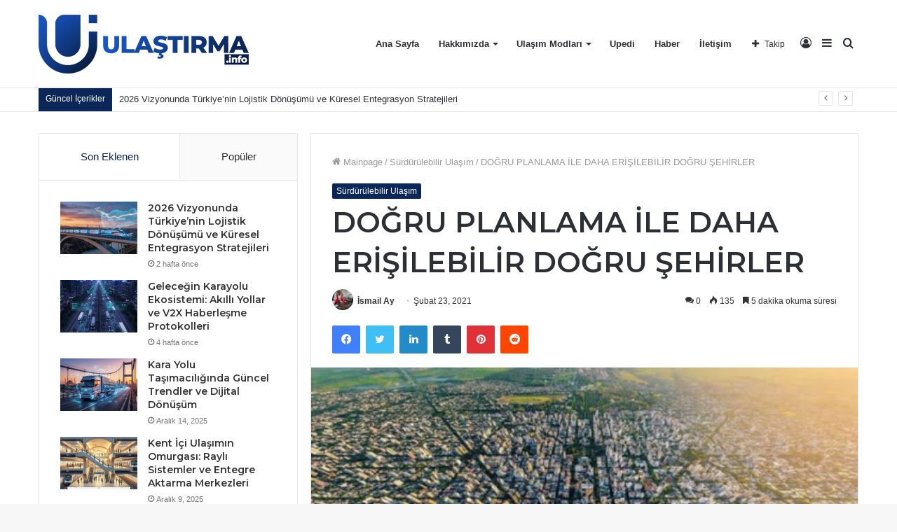

--- FILE ---
content_type: text/html; charset=UTF-8
request_url: https://ulastirma.info/dogru-planlama-ile-daha-erisilebilir-dogru-sehirler/
body_size: 31945
content:
<!DOCTYPE html>
<html lang="tr" class="" data-skin="light">
<head>
	<meta charset="UTF-8" />
	<link rel="profile" href="http://gmpg.org/xfn/11" />
	<style>
#wpadminbar #wp-admin-bar-wsm_free_top_button .ab-icon:before {
	content: "\f239";
	color: #FF9800;
	top: 3px;
}
</style><meta name='robots' content='index, follow, max-image-preview:large, max-snippet:-1, max-video-preview:-1' />

	<!-- This site is optimized with the Yoast SEO plugin v26.8 - https://yoast.com/product/yoast-seo-wordpress/ -->
	<title>DOĞRU PLANLAMA İLE DAHA ERİŞİLEBİLİR DOĞRU ŞEHİRLER | Ulaştırmada Bilgi Kaynağı</title><link rel="stylesheet" href="https://ulastirma.info/wp-content/cache/min/1/1dc5a843ddf1a0cc8bd425177d07d7bc.css" media="all" data-minify="1" />
	<meta name="description" content="Sürdürülebilir şehirler inşa etmek için aşılması gereken önemli eşiklerden birisi de ulaşımda sürdürülebilirliği sağlamaktır." />
	<link rel="canonical" href="https://ulastirma.info/dogru-planlama-ile-daha-erisilebilir-dogru-sehirler/" />
	<meta property="og:locale" content="tr_TR" />
	<meta property="og:type" content="article" />
	<meta property="og:title" content="DOĞRU PLANLAMA İLE DAHA ERİŞİLEBİLİR DOĞRU ŞEHİRLER | Ulaştırmada Bilgi Kaynağı" />
	<meta property="og:description" content="Sürdürülebilir şehirler inşa etmek için aşılması gereken önemli eşiklerden birisi de ulaşımda sürdürülebilirliği sağlamaktır." />
	<meta property="og:url" content="https://ulastirma.info/dogru-planlama-ile-daha-erisilebilir-dogru-sehirler/" />
	<meta property="og:site_name" content="Ulaştırmada Bilgi Kaynağı" />
	<meta property="article:published_time" content="2021-02-23T06:03:01+00:00" />
	<meta property="article:modified_time" content="2025-05-23T19:38:56+00:00" />
	<meta property="og:image" content="https://ulastirma.info/wp-content/uploads/2021/02/unnamed.jpg" />
	<meta property="og:image:width" content="512" />
	<meta property="og:image:height" content="273" />
	<meta property="og:image:type" content="image/jpeg" />
	<meta name="author" content="İsmail Ay" />
	<meta name="twitter:card" content="summary_large_image" />
	<meta name="twitter:label1" content="Yazan:" />
	<meta name="twitter:data1" content="İsmail Ay" />
	<meta name="twitter:label2" content="Tahmini okuma süresi" />
	<meta name="twitter:data2" content="14 dakika" />
	<script type="application/ld+json" class="yoast-schema-graph">{"@context":"https://schema.org","@graph":[{"@type":"Article","@id":"https://ulastirma.info/dogru-planlama-ile-daha-erisilebilir-dogru-sehirler/#article","isPartOf":{"@id":"https://ulastirma.info/dogru-planlama-ile-daha-erisilebilir-dogru-sehirler/"},"author":{"name":"İsmail Ay","@id":"https://ulastirma.info/#/schema/person/775eb6db8d6da4063dd8a59fb45c9565"},"headline":"DOĞRU PLANLAMA İLE DAHA ERİŞİLEBİLİR DOĞRU ŞEHİRLER","datePublished":"2021-02-23T06:03:01+00:00","dateModified":"2025-05-23T19:38:56+00:00","mainEntityOfPage":{"@id":"https://ulastirma.info/dogru-planlama-ile-daha-erisilebilir-dogru-sehirler/"},"wordCount":1907,"commentCount":0,"image":{"@id":"https://ulastirma.info/dogru-planlama-ile-daha-erisilebilir-dogru-sehirler/#primaryimage"},"thumbnailUrl":"https://ulastirma.info/wp-content/uploads/2021/02/unnamed.jpg","articleSection":["Sürdürülebilir Ulaşım"],"inLanguage":"tr","potentialAction":[{"@type":"CommentAction","name":"Comment","target":["https://ulastirma.info/dogru-planlama-ile-daha-erisilebilir-dogru-sehirler/#respond"]}]},{"@type":"WebPage","@id":"https://ulastirma.info/dogru-planlama-ile-daha-erisilebilir-dogru-sehirler/","url":"https://ulastirma.info/dogru-planlama-ile-daha-erisilebilir-dogru-sehirler/","name":"DOĞRU PLANLAMA İLE DAHA ERİŞİLEBİLİR DOĞRU ŞEHİRLER | Ulaştırmada Bilgi Kaynağı","isPartOf":{"@id":"https://ulastirma.info/#website"},"primaryImageOfPage":{"@id":"https://ulastirma.info/dogru-planlama-ile-daha-erisilebilir-dogru-sehirler/#primaryimage"},"image":{"@id":"https://ulastirma.info/dogru-planlama-ile-daha-erisilebilir-dogru-sehirler/#primaryimage"},"thumbnailUrl":"https://ulastirma.info/wp-content/uploads/2021/02/unnamed.jpg","datePublished":"2021-02-23T06:03:01+00:00","dateModified":"2025-05-23T19:38:56+00:00","author":{"@id":"https://ulastirma.info/#/schema/person/775eb6db8d6da4063dd8a59fb45c9565"},"description":"Sürdürülebilir şehirler inşa etmek için aşılması gereken önemli eşiklerden birisi de ulaşımda sürdürülebilirliği sağlamaktır.","breadcrumb":{"@id":"https://ulastirma.info/dogru-planlama-ile-daha-erisilebilir-dogru-sehirler/#breadcrumb"},"inLanguage":"tr","potentialAction":[{"@type":"ReadAction","target":["https://ulastirma.info/dogru-planlama-ile-daha-erisilebilir-dogru-sehirler/"]}]},{"@type":"ImageObject","inLanguage":"tr","@id":"https://ulastirma.info/dogru-planlama-ile-daha-erisilebilir-dogru-sehirler/#primaryimage","url":"https://ulastirma.info/wp-content/uploads/2021/02/unnamed.jpg","contentUrl":"https://ulastirma.info/wp-content/uploads/2021/02/unnamed.jpg","width":512,"height":273},{"@type":"BreadcrumbList","@id":"https://ulastirma.info/dogru-planlama-ile-daha-erisilebilir-dogru-sehirler/#breadcrumb","itemListElement":[{"@type":"ListItem","position":1,"name":"Ana sayfa","item":"https://ulastirma.info/"},{"@type":"ListItem","position":2,"name":"DOĞRU PLANLAMA İLE DAHA ERİŞİLEBİLİR DOĞRU ŞEHİRLER"}]},{"@type":"WebSite","@id":"https://ulastirma.info/#website","url":"https://ulastirma.info/","name":"Ulaştırmada Bilgi Kaynağı","description":"Karayolu, Demiryolu, Havayolu, Denizyolu, Mikro Mobilite, Sürdürülebilir Ulaşım","potentialAction":[{"@type":"SearchAction","target":{"@type":"EntryPoint","urlTemplate":"https://ulastirma.info/?s={search_term_string}"},"query-input":{"@type":"PropertyValueSpecification","valueRequired":true,"valueName":"search_term_string"}}],"inLanguage":"tr"},{"@type":"Person","@id":"https://ulastirma.info/#/schema/person/775eb6db8d6da4063dd8a59fb45c9565","name":"İsmail Ay","image":{"@type":"ImageObject","inLanguage":"tr","@id":"https://ulastirma.info/#/schema/person/image/","url":"https://secure.gravatar.com/avatar/ca8dbf9e88066acd881537f9c8109b7c7b3c4fd06979044706df726401b6f55b?s=96&d=mm&r=g","contentUrl":"https://secure.gravatar.com/avatar/ca8dbf9e88066acd881537f9c8109b7c7b3c4fd06979044706df726401b6f55b?s=96&d=mm&r=g","caption":"İsmail Ay"},"description":"1989 yılında Konya'da doğdu. 2011 yılında İTÜ İnşaat Mühendisliği bölümünde tamamladığı lisans eğitimi sonrasında, 2014 Ulaştırma Mühendisliği yüksek lisans programını, 2021 yılında Anadolu Üniversitesi Web Tasarım ve Kodlama ön lisans eğitimini tamamladı. İTÜ Fen Bilimleri Enstitüsü Ulaştırma Mühendisliği Doktora programında tez aşamasındadır. 2012-2018 yılları arasında İBB iştiraklerinden Metro İstanbul AŞ.'de, 2018-2020 Yılları arasında Etüt Proje şefi olarak İSPARK AŞ.’de, 2020-2022 yılları arasında Gayrettepe ve Halkalı-İstanbul Havalimanı projesinde APCO Altınok müşavirlik hizmetleri bünyesinde kontrol şefi olarak, 2022-2023 yılları arasında TCDD Teknik AŞ bünyesinde, Avrasya Karayolu tüneli bakım çalışmaları ve Gayrettepe-Havalimanı metro hattı demiryolu ve inşaat işleri kapsamında proje yöneticisi olarak görev almıştır. 2023 yılı Haziran ayı itibari ile THY AO Turkish Cargo bünyesinde çalışmaya başlamış, Kargo operasyonlarına yönelik Dijitalleşme ve Sürekli Gelişim Şefi olarak görev almaktadır.","url":"https://ulastirma.info/author/ismail-ay-2/"}]}</script>
	<!-- / Yoast SEO plugin. -->


<link rel='dns-prefetch' href='//www.googletagmanager.com' />
<link href='https://fonts.gstatic.com' crossorigin rel='preconnect' />
<link rel="alternate" type="application/rss+xml" title="Ulaştırmada Bilgi Kaynağı &raquo; akışı" href="https://ulastirma.info/feed/" />
<link rel="alternate" type="application/rss+xml" title="Ulaştırmada Bilgi Kaynağı &raquo; yorum akışı" href="https://ulastirma.info/comments/feed/" />
<link rel="alternate" type="application/rss+xml" title="Ulaştırmada Bilgi Kaynağı &raquo; DOĞRU PLANLAMA İLE DAHA ERİŞİLEBİLİR DOĞRU ŞEHİRLER yorum akışı" href="https://ulastirma.info/dogru-planlama-ile-daha-erisilebilir-dogru-sehirler/feed/" />
<style id='wp-img-auto-sizes-contain-inline-css' type='text/css'>
img:is([sizes=auto i],[sizes^="auto," i]){contain-intrinsic-size:3000px 1500px}
/*# sourceURL=wp-img-auto-sizes-contain-inline-css */
</style>
<style id='wp-emoji-styles-inline-css' type='text/css'>

	img.wp-smiley, img.emoji {
		display: inline !important;
		border: none !important;
		box-shadow: none !important;
		height: 1em !important;
		width: 1em !important;
		margin: 0 0.07em !important;
		vertical-align: -0.1em !important;
		background: none !important;
		padding: 0 !important;
	}
/*# sourceURL=wp-emoji-styles-inline-css */
</style>
<style id='wp-block-library-inline-css' type='text/css'>
:root{--wp-block-synced-color:#7a00df;--wp-block-synced-color--rgb:122,0,223;--wp-bound-block-color:var(--wp-block-synced-color);--wp-editor-canvas-background:#ddd;--wp-admin-theme-color:#007cba;--wp-admin-theme-color--rgb:0,124,186;--wp-admin-theme-color-darker-10:#006ba1;--wp-admin-theme-color-darker-10--rgb:0,107,160.5;--wp-admin-theme-color-darker-20:#005a87;--wp-admin-theme-color-darker-20--rgb:0,90,135;--wp-admin-border-width-focus:2px}@media (min-resolution:192dpi){:root{--wp-admin-border-width-focus:1.5px}}.wp-element-button{cursor:pointer}:root .has-very-light-gray-background-color{background-color:#eee}:root .has-very-dark-gray-background-color{background-color:#313131}:root .has-very-light-gray-color{color:#eee}:root .has-very-dark-gray-color{color:#313131}:root .has-vivid-green-cyan-to-vivid-cyan-blue-gradient-background{background:linear-gradient(135deg,#00d084,#0693e3)}:root .has-purple-crush-gradient-background{background:linear-gradient(135deg,#34e2e4,#4721fb 50%,#ab1dfe)}:root .has-hazy-dawn-gradient-background{background:linear-gradient(135deg,#faaca8,#dad0ec)}:root .has-subdued-olive-gradient-background{background:linear-gradient(135deg,#fafae1,#67a671)}:root .has-atomic-cream-gradient-background{background:linear-gradient(135deg,#fdd79a,#004a59)}:root .has-nightshade-gradient-background{background:linear-gradient(135deg,#330968,#31cdcf)}:root .has-midnight-gradient-background{background:linear-gradient(135deg,#020381,#2874fc)}:root{--wp--preset--font-size--normal:16px;--wp--preset--font-size--huge:42px}.has-regular-font-size{font-size:1em}.has-larger-font-size{font-size:2.625em}.has-normal-font-size{font-size:var(--wp--preset--font-size--normal)}.has-huge-font-size{font-size:var(--wp--preset--font-size--huge)}.has-text-align-center{text-align:center}.has-text-align-left{text-align:left}.has-text-align-right{text-align:right}.has-fit-text{white-space:nowrap!important}#end-resizable-editor-section{display:none}.aligncenter{clear:both}.items-justified-left{justify-content:flex-start}.items-justified-center{justify-content:center}.items-justified-right{justify-content:flex-end}.items-justified-space-between{justify-content:space-between}.screen-reader-text{border:0;clip-path:inset(50%);height:1px;margin:-1px;overflow:hidden;padding:0;position:absolute;width:1px;word-wrap:normal!important}.screen-reader-text:focus{background-color:#ddd;clip-path:none;color:#444;display:block;font-size:1em;height:auto;left:5px;line-height:normal;padding:15px 23px 14px;text-decoration:none;top:5px;width:auto;z-index:100000}html :where(.has-border-color){border-style:solid}html :where([style*=border-top-color]){border-top-style:solid}html :where([style*=border-right-color]){border-right-style:solid}html :where([style*=border-bottom-color]){border-bottom-style:solid}html :where([style*=border-left-color]){border-left-style:solid}html :where([style*=border-width]){border-style:solid}html :where([style*=border-top-width]){border-top-style:solid}html :where([style*=border-right-width]){border-right-style:solid}html :where([style*=border-bottom-width]){border-bottom-style:solid}html :where([style*=border-left-width]){border-left-style:solid}html :where(img[class*=wp-image-]){height:auto;max-width:100%}:where(figure){margin:0 0 1em}html :where(.is-position-sticky){--wp-admin--admin-bar--position-offset:var(--wp-admin--admin-bar--height,0px)}@media screen and (max-width:600px){html :where(.is-position-sticky){--wp-admin--admin-bar--position-offset:0px}}

/*# sourceURL=wp-block-library-inline-css */
</style><style id='wp-block-paragraph-inline-css' type='text/css'>
.is-small-text{font-size:.875em}.is-regular-text{font-size:1em}.is-large-text{font-size:2.25em}.is-larger-text{font-size:3em}.has-drop-cap:not(:focus):first-letter{float:left;font-size:8.4em;font-style:normal;font-weight:100;line-height:.68;margin:.05em .1em 0 0;text-transform:uppercase}body.rtl .has-drop-cap:not(:focus):first-letter{float:none;margin-left:.1em}p.has-drop-cap.has-background{overflow:hidden}:root :where(p.has-background){padding:1.25em 2.375em}:where(p.has-text-color:not(.has-link-color)) a{color:inherit}p.has-text-align-left[style*="writing-mode:vertical-lr"],p.has-text-align-right[style*="writing-mode:vertical-rl"]{rotate:180deg}
/*# sourceURL=https://ulastirma.info/wp-includes/blocks/paragraph/style.min.css */
</style>
<style id='global-styles-inline-css' type='text/css'>
:root{--wp--preset--aspect-ratio--square: 1;--wp--preset--aspect-ratio--4-3: 4/3;--wp--preset--aspect-ratio--3-4: 3/4;--wp--preset--aspect-ratio--3-2: 3/2;--wp--preset--aspect-ratio--2-3: 2/3;--wp--preset--aspect-ratio--16-9: 16/9;--wp--preset--aspect-ratio--9-16: 9/16;--wp--preset--color--black: #000000;--wp--preset--color--cyan-bluish-gray: #abb8c3;--wp--preset--color--white: #ffffff;--wp--preset--color--pale-pink: #f78da7;--wp--preset--color--vivid-red: #cf2e2e;--wp--preset--color--luminous-vivid-orange: #ff6900;--wp--preset--color--luminous-vivid-amber: #fcb900;--wp--preset--color--light-green-cyan: #7bdcb5;--wp--preset--color--vivid-green-cyan: #00d084;--wp--preset--color--pale-cyan-blue: #8ed1fc;--wp--preset--color--vivid-cyan-blue: #0693e3;--wp--preset--color--vivid-purple: #9b51e0;--wp--preset--gradient--vivid-cyan-blue-to-vivid-purple: linear-gradient(135deg,rgb(6,147,227) 0%,rgb(155,81,224) 100%);--wp--preset--gradient--light-green-cyan-to-vivid-green-cyan: linear-gradient(135deg,rgb(122,220,180) 0%,rgb(0,208,130) 100%);--wp--preset--gradient--luminous-vivid-amber-to-luminous-vivid-orange: linear-gradient(135deg,rgb(252,185,0) 0%,rgb(255,105,0) 100%);--wp--preset--gradient--luminous-vivid-orange-to-vivid-red: linear-gradient(135deg,rgb(255,105,0) 0%,rgb(207,46,46) 100%);--wp--preset--gradient--very-light-gray-to-cyan-bluish-gray: linear-gradient(135deg,rgb(238,238,238) 0%,rgb(169,184,195) 100%);--wp--preset--gradient--cool-to-warm-spectrum: linear-gradient(135deg,rgb(74,234,220) 0%,rgb(151,120,209) 20%,rgb(207,42,186) 40%,rgb(238,44,130) 60%,rgb(251,105,98) 80%,rgb(254,248,76) 100%);--wp--preset--gradient--blush-light-purple: linear-gradient(135deg,rgb(255,206,236) 0%,rgb(152,150,240) 100%);--wp--preset--gradient--blush-bordeaux: linear-gradient(135deg,rgb(254,205,165) 0%,rgb(254,45,45) 50%,rgb(107,0,62) 100%);--wp--preset--gradient--luminous-dusk: linear-gradient(135deg,rgb(255,203,112) 0%,rgb(199,81,192) 50%,rgb(65,88,208) 100%);--wp--preset--gradient--pale-ocean: linear-gradient(135deg,rgb(255,245,203) 0%,rgb(182,227,212) 50%,rgb(51,167,181) 100%);--wp--preset--gradient--electric-grass: linear-gradient(135deg,rgb(202,248,128) 0%,rgb(113,206,126) 100%);--wp--preset--gradient--midnight: linear-gradient(135deg,rgb(2,3,129) 0%,rgb(40,116,252) 100%);--wp--preset--font-size--small: 13px;--wp--preset--font-size--medium: 20px;--wp--preset--font-size--large: 36px;--wp--preset--font-size--x-large: 42px;--wp--preset--spacing--20: 0.44rem;--wp--preset--spacing--30: 0.67rem;--wp--preset--spacing--40: 1rem;--wp--preset--spacing--50: 1.5rem;--wp--preset--spacing--60: 2.25rem;--wp--preset--spacing--70: 3.38rem;--wp--preset--spacing--80: 5.06rem;--wp--preset--shadow--natural: 6px 6px 9px rgba(0, 0, 0, 0.2);--wp--preset--shadow--deep: 12px 12px 50px rgba(0, 0, 0, 0.4);--wp--preset--shadow--sharp: 6px 6px 0px rgba(0, 0, 0, 0.2);--wp--preset--shadow--outlined: 6px 6px 0px -3px rgb(255, 255, 255), 6px 6px rgb(0, 0, 0);--wp--preset--shadow--crisp: 6px 6px 0px rgb(0, 0, 0);}:where(.is-layout-flex){gap: 0.5em;}:where(.is-layout-grid){gap: 0.5em;}body .is-layout-flex{display: flex;}.is-layout-flex{flex-wrap: wrap;align-items: center;}.is-layout-flex > :is(*, div){margin: 0;}body .is-layout-grid{display: grid;}.is-layout-grid > :is(*, div){margin: 0;}:where(.wp-block-columns.is-layout-flex){gap: 2em;}:where(.wp-block-columns.is-layout-grid){gap: 2em;}:where(.wp-block-post-template.is-layout-flex){gap: 1.25em;}:where(.wp-block-post-template.is-layout-grid){gap: 1.25em;}.has-black-color{color: var(--wp--preset--color--black) !important;}.has-cyan-bluish-gray-color{color: var(--wp--preset--color--cyan-bluish-gray) !important;}.has-white-color{color: var(--wp--preset--color--white) !important;}.has-pale-pink-color{color: var(--wp--preset--color--pale-pink) !important;}.has-vivid-red-color{color: var(--wp--preset--color--vivid-red) !important;}.has-luminous-vivid-orange-color{color: var(--wp--preset--color--luminous-vivid-orange) !important;}.has-luminous-vivid-amber-color{color: var(--wp--preset--color--luminous-vivid-amber) !important;}.has-light-green-cyan-color{color: var(--wp--preset--color--light-green-cyan) !important;}.has-vivid-green-cyan-color{color: var(--wp--preset--color--vivid-green-cyan) !important;}.has-pale-cyan-blue-color{color: var(--wp--preset--color--pale-cyan-blue) !important;}.has-vivid-cyan-blue-color{color: var(--wp--preset--color--vivid-cyan-blue) !important;}.has-vivid-purple-color{color: var(--wp--preset--color--vivid-purple) !important;}.has-black-background-color{background-color: var(--wp--preset--color--black) !important;}.has-cyan-bluish-gray-background-color{background-color: var(--wp--preset--color--cyan-bluish-gray) !important;}.has-white-background-color{background-color: var(--wp--preset--color--white) !important;}.has-pale-pink-background-color{background-color: var(--wp--preset--color--pale-pink) !important;}.has-vivid-red-background-color{background-color: var(--wp--preset--color--vivid-red) !important;}.has-luminous-vivid-orange-background-color{background-color: var(--wp--preset--color--luminous-vivid-orange) !important;}.has-luminous-vivid-amber-background-color{background-color: var(--wp--preset--color--luminous-vivid-amber) !important;}.has-light-green-cyan-background-color{background-color: var(--wp--preset--color--light-green-cyan) !important;}.has-vivid-green-cyan-background-color{background-color: var(--wp--preset--color--vivid-green-cyan) !important;}.has-pale-cyan-blue-background-color{background-color: var(--wp--preset--color--pale-cyan-blue) !important;}.has-vivid-cyan-blue-background-color{background-color: var(--wp--preset--color--vivid-cyan-blue) !important;}.has-vivid-purple-background-color{background-color: var(--wp--preset--color--vivid-purple) !important;}.has-black-border-color{border-color: var(--wp--preset--color--black) !important;}.has-cyan-bluish-gray-border-color{border-color: var(--wp--preset--color--cyan-bluish-gray) !important;}.has-white-border-color{border-color: var(--wp--preset--color--white) !important;}.has-pale-pink-border-color{border-color: var(--wp--preset--color--pale-pink) !important;}.has-vivid-red-border-color{border-color: var(--wp--preset--color--vivid-red) !important;}.has-luminous-vivid-orange-border-color{border-color: var(--wp--preset--color--luminous-vivid-orange) !important;}.has-luminous-vivid-amber-border-color{border-color: var(--wp--preset--color--luminous-vivid-amber) !important;}.has-light-green-cyan-border-color{border-color: var(--wp--preset--color--light-green-cyan) !important;}.has-vivid-green-cyan-border-color{border-color: var(--wp--preset--color--vivid-green-cyan) !important;}.has-pale-cyan-blue-border-color{border-color: var(--wp--preset--color--pale-cyan-blue) !important;}.has-vivid-cyan-blue-border-color{border-color: var(--wp--preset--color--vivid-cyan-blue) !important;}.has-vivid-purple-border-color{border-color: var(--wp--preset--color--vivid-purple) !important;}.has-vivid-cyan-blue-to-vivid-purple-gradient-background{background: var(--wp--preset--gradient--vivid-cyan-blue-to-vivid-purple) !important;}.has-light-green-cyan-to-vivid-green-cyan-gradient-background{background: var(--wp--preset--gradient--light-green-cyan-to-vivid-green-cyan) !important;}.has-luminous-vivid-amber-to-luminous-vivid-orange-gradient-background{background: var(--wp--preset--gradient--luminous-vivid-amber-to-luminous-vivid-orange) !important;}.has-luminous-vivid-orange-to-vivid-red-gradient-background{background: var(--wp--preset--gradient--luminous-vivid-orange-to-vivid-red) !important;}.has-very-light-gray-to-cyan-bluish-gray-gradient-background{background: var(--wp--preset--gradient--very-light-gray-to-cyan-bluish-gray) !important;}.has-cool-to-warm-spectrum-gradient-background{background: var(--wp--preset--gradient--cool-to-warm-spectrum) !important;}.has-blush-light-purple-gradient-background{background: var(--wp--preset--gradient--blush-light-purple) !important;}.has-blush-bordeaux-gradient-background{background: var(--wp--preset--gradient--blush-bordeaux) !important;}.has-luminous-dusk-gradient-background{background: var(--wp--preset--gradient--luminous-dusk) !important;}.has-pale-ocean-gradient-background{background: var(--wp--preset--gradient--pale-ocean) !important;}.has-electric-grass-gradient-background{background: var(--wp--preset--gradient--electric-grass) !important;}.has-midnight-gradient-background{background: var(--wp--preset--gradient--midnight) !important;}.has-small-font-size{font-size: var(--wp--preset--font-size--small) !important;}.has-medium-font-size{font-size: var(--wp--preset--font-size--medium) !important;}.has-large-font-size{font-size: var(--wp--preset--font-size--large) !important;}.has-x-large-font-size{font-size: var(--wp--preset--font-size--x-large) !important;}
/*# sourceURL=global-styles-inline-css */
</style>

<style id='classic-theme-styles-inline-css' type='text/css'>
/*! This file is auto-generated */
.wp-block-button__link{color:#fff;background-color:#32373c;border-radius:9999px;box-shadow:none;text-decoration:none;padding:calc(.667em + 2px) calc(1.333em + 2px);font-size:1.125em}.wp-block-file__button{background:#32373c;color:#fff;text-decoration:none}
/*# sourceURL=/wp-includes/css/classic-themes.min.css */
</style>









<link rel='stylesheet' id='tie-css-print-css' href='https://ulastirma.info/wp-content/themes/jannah/assets/css/print.css?ver=5.0.9' type='text/css' media='print' />

<style id='tie-theme-child-css-inline-css' type='text/css'>
.wf-active .logo-text,.wf-active h1,.wf-active h2,.wf-active h3,.wf-active h4,.wf-active h5,.wf-active h6,.wf-active .the-subtitle{font-family: 'Montserrat';}.brand-title,a:hover,.tie-popup-search-submit,#logo.text-logo a,.theme-header nav .components #search-submit:hover,.theme-header .header-nav .components > li:hover > a,.theme-header .header-nav .components li a:hover,.main-menu ul.cats-vertical li a.is-active,.main-menu ul.cats-vertical li a:hover,.main-nav li.mega-menu .post-meta a:hover,.main-nav li.mega-menu .post-box-title a:hover,.search-in-main-nav.autocomplete-suggestions a:hover,#main-nav .menu ul li:hover > a,#main-nav .menu ul li.current-menu-item:not(.mega-link-column) > a,.top-nav .menu li:hover > a,.top-nav .menu > .tie-current-menu > a,.search-in-top-nav.autocomplete-suggestions .post-title a:hover,div.mag-box .mag-box-options .mag-box-filter-links a.active,.mag-box-filter-links .flexMenu-viewMore:hover > a,.stars-rating-active,body .tabs.tabs .active > a,.video-play-icon,.spinner-circle:after,#go-to-content:hover,.comment-list .comment-author .fn,.commentlist .comment-author .fn,blockquote::before,blockquote cite,blockquote.quote-simple p,.multiple-post-pages a:hover,#story-index li .is-current,.latest-tweets-widget .twitter-icon-wrap span,.wide-slider-nav-wrapper .slide,.wide-next-prev-slider-wrapper .tie-slider-nav li:hover span,.review-final-score h3,#mobile-menu-icon:hover .menu-text,.entry a,.entry .post-bottom-meta a:hover,.comment-list .comment-content a,q a,blockquote a,.widget.tie-weather-widget .icon-basecloud-bg:after,.site-footer a:hover,.site-footer .stars-rating-active,.site-footer .twitter-icon-wrap span,.site-info a:hover{color: #0b275a;}#instagram-link a:hover{color: #0b275a !important;border-color: #0b275a !important;}[type='submit'],.button,.generic-button a,.generic-button button,.theme-header .header-nav .comp-sub-menu a.button.guest-btn:hover,.theme-header .header-nav .comp-sub-menu a.checkout-button,nav.main-nav .menu > li.tie-current-menu > a,nav.main-nav .menu > li:hover > a,.main-menu .mega-links-head:after,.main-nav .mega-menu.mega-cat .cats-horizontal li a.is-active,#mobile-menu-icon:hover .nav-icon,#mobile-menu-icon:hover .nav-icon:before,#mobile-menu-icon:hover .nav-icon:after,.search-in-main-nav.autocomplete-suggestions a.button,.search-in-top-nav.autocomplete-suggestions a.button,.spinner > div,.post-cat,.pages-numbers li.current span,.multiple-post-pages > span,#tie-wrapper .mejs-container .mejs-controls,.mag-box-filter-links a:hover,.slider-arrow-nav a:not(.pagination-disabled):hover,.comment-list .reply a:hover,.commentlist .reply a:hover,#reading-position-indicator,#story-index-icon,.videos-block .playlist-title,.review-percentage .review-item span span,.tie-slick-dots li.slick-active button,.tie-slick-dots li button:hover,.digital-rating-static,.timeline-widget li a:hover .date:before,#wp-calendar #today,.posts-list-counter li:before,.cat-counter a + span,.tie-slider-nav li span:hover,.fullwidth-area .widget_tag_cloud .tagcloud a:hover,.magazine2:not(.block-head-4) .dark-widgetized-area ul.tabs a:hover,.magazine2:not(.block-head-4) .dark-widgetized-area ul.tabs .active a,.magazine1 .dark-widgetized-area ul.tabs a:hover,.magazine1 .dark-widgetized-area ul.tabs .active a,.block-head-4.magazine2 .dark-widgetized-area .tabs.tabs .active a,.block-head-4.magazine2 .dark-widgetized-area .tabs > .active a:before,.block-head-4.magazine2 .dark-widgetized-area .tabs > .active a:after,.demo_store,.demo #logo:after,.demo #sticky-logo:after,.widget.tie-weather-widget,span.video-close-btn:hover,#go-to-top,.latest-tweets-widget .slider-links .button:not(:hover){background-color: #0b275a;color: #FFFFFF;}.tie-weather-widget .widget-title .the-subtitle,.block-head-4.magazine2 #footer .tabs .active a:hover{color: #FFFFFF;}pre,code,.pages-numbers li.current span,.theme-header .header-nav .comp-sub-menu a.button.guest-btn:hover,.multiple-post-pages > span,.post-content-slideshow .tie-slider-nav li span:hover,#tie-body .tie-slider-nav li > span:hover,.slider-arrow-nav a:not(.pagination-disabled):hover,.main-nav .mega-menu.mega-cat .cats-horizontal li a.is-active,.main-nav .mega-menu.mega-cat .cats-horizontal li a:hover,.main-menu .menu > li > .menu-sub-content{border-color: #0b275a;}.main-menu .menu > li.tie-current-menu{border-bottom-color: #0b275a;}.top-nav .menu li.tie-current-menu > a:before,.top-nav .menu li.menu-item-has-children:hover > a:before{border-top-color: #0b275a;}.main-nav .main-menu .menu > li.tie-current-menu > a:before,.main-nav .main-menu .menu > li:hover > a:before{border-top-color: #FFFFFF;}header.main-nav-light .main-nav .menu-item-has-children li:hover > a:before,header.main-nav-light .main-nav .mega-menu li:hover > a:before{border-left-color: #0b275a;}.rtl header.main-nav-light .main-nav .menu-item-has-children li:hover > a:before,.rtl header.main-nav-light .main-nav .mega-menu li:hover > a:before{border-right-color: #0b275a;border-left-color: transparent;}.top-nav ul.menu li .menu-item-has-children:hover > a:before{border-top-color: transparent;border-left-color: #0b275a;}.rtl .top-nav ul.menu li .menu-item-has-children:hover > a:before{border-left-color: transparent;border-right-color: #0b275a;}#footer-widgets-container{border-top: 8px solid #0b275a;-webkit-box-shadow: 0 -5px 0 rgba(0,0,0,0.07); -moz-box-shadow: 0 -8px 0 rgba(0,0,0,0.07); box-shadow: 0 -8px 0 rgba(0,0,0,0.07);}::-moz-selection{background-color: #0b275a;color: #FFFFFF;}::selection{background-color: #0b275a;color: #FFFFFF;}circle.circle_bar{stroke: #0b275a;}#reading-position-indicator{box-shadow: 0 0 10px rgba( 11,39,90,0.7);}#logo.text-logo a:hover,.entry a:hover,.comment-list .comment-content a:hover,.block-head-4.magazine2 .site-footer .tabs li a:hover,q a:hover,blockquote a:hover{color: #000028;}.button:hover,input[type='submit']:hover,.generic-button a:hover,.generic-button button:hover,a.post-cat:hover,.site-footer .button:hover,.site-footer [type='submit']:hover,.search-in-main-nav.autocomplete-suggestions a.button:hover,.search-in-top-nav.autocomplete-suggestions a.button:hover,.theme-header .header-nav .comp-sub-menu a.checkout-button:hover{background-color: #000028;color: #FFFFFF;}.theme-header .header-nav .comp-sub-menu a.checkout-button:not(:hover),.entry a.button{color: #FFFFFF;}#story-index.is-compact .story-index-content{background-color: #0b275a;}#story-index.is-compact .story-index-content a,#story-index.is-compact .story-index-content .is-current{color: #FFFFFF;}#tie-body .mag-box-title h3 a,#tie-body .block-more-button{color: #0b275a;}#tie-body .mag-box-title h3 a:hover,#tie-body .block-more-button:hover{color: #000028;}#tie-body .mag-box-title{color: #0b275a;}#tie-body .mag-box-title:before{border-top-color: #0b275a;}#tie-body .mag-box-title:after,#tie-body #footer .widget-title:after{background-color: #0b275a;}.brand-title,a:hover,.tie-popup-search-submit,#logo.text-logo a,.theme-header nav .components #search-submit:hover,.theme-header .header-nav .components > li:hover > a,.theme-header .header-nav .components li a:hover,.main-menu ul.cats-vertical li a.is-active,.main-menu ul.cats-vertical li a:hover,.main-nav li.mega-menu .post-meta a:hover,.main-nav li.mega-menu .post-box-title a:hover,.search-in-main-nav.autocomplete-suggestions a:hover,#main-nav .menu ul li:hover > a,#main-nav .menu ul li.current-menu-item:not(.mega-link-column) > a,.top-nav .menu li:hover > a,.top-nav .menu > .tie-current-menu > a,.search-in-top-nav.autocomplete-suggestions .post-title a:hover,div.mag-box .mag-box-options .mag-box-filter-links a.active,.mag-box-filter-links .flexMenu-viewMore:hover > a,.stars-rating-active,body .tabs.tabs .active > a,.video-play-icon,.spinner-circle:after,#go-to-content:hover,.comment-list .comment-author .fn,.commentlist .comment-author .fn,blockquote::before,blockquote cite,blockquote.quote-simple p,.multiple-post-pages a:hover,#story-index li .is-current,.latest-tweets-widget .twitter-icon-wrap span,.wide-slider-nav-wrapper .slide,.wide-next-prev-slider-wrapper .tie-slider-nav li:hover span,.review-final-score h3,#mobile-menu-icon:hover .menu-text,.entry a,.entry .post-bottom-meta a:hover,.comment-list .comment-content a,q a,blockquote a,.widget.tie-weather-widget .icon-basecloud-bg:after,.site-footer a:hover,.site-footer .stars-rating-active,.site-footer .twitter-icon-wrap span,.site-info a:hover{color: #0b275a;}#instagram-link a:hover{color: #0b275a !important;border-color: #0b275a !important;}[type='submit'],.button,.generic-button a,.generic-button button,.theme-header .header-nav .comp-sub-menu a.button.guest-btn:hover,.theme-header .header-nav .comp-sub-menu a.checkout-button,nav.main-nav .menu > li.tie-current-menu > a,nav.main-nav .menu > li:hover > a,.main-menu .mega-links-head:after,.main-nav .mega-menu.mega-cat .cats-horizontal li a.is-active,#mobile-menu-icon:hover .nav-icon,#mobile-menu-icon:hover .nav-icon:before,#mobile-menu-icon:hover .nav-icon:after,.search-in-main-nav.autocomplete-suggestions a.button,.search-in-top-nav.autocomplete-suggestions a.button,.spinner > div,.post-cat,.pages-numbers li.current span,.multiple-post-pages > span,#tie-wrapper .mejs-container .mejs-controls,.mag-box-filter-links a:hover,.slider-arrow-nav a:not(.pagination-disabled):hover,.comment-list .reply a:hover,.commentlist .reply a:hover,#reading-position-indicator,#story-index-icon,.videos-block .playlist-title,.review-percentage .review-item span span,.tie-slick-dots li.slick-active button,.tie-slick-dots li button:hover,.digital-rating-static,.timeline-widget li a:hover .date:before,#wp-calendar #today,.posts-list-counter li:before,.cat-counter a + span,.tie-slider-nav li span:hover,.fullwidth-area .widget_tag_cloud .tagcloud a:hover,.magazine2:not(.block-head-4) .dark-widgetized-area ul.tabs a:hover,.magazine2:not(.block-head-4) .dark-widgetized-area ul.tabs .active a,.magazine1 .dark-widgetized-area ul.tabs a:hover,.magazine1 .dark-widgetized-area ul.tabs .active a,.block-head-4.magazine2 .dark-widgetized-area .tabs.tabs .active a,.block-head-4.magazine2 .dark-widgetized-area .tabs > .active a:before,.block-head-4.magazine2 .dark-widgetized-area .tabs > .active a:after,.demo_store,.demo #logo:after,.demo #sticky-logo:after,.widget.tie-weather-widget,span.video-close-btn:hover,#go-to-top,.latest-tweets-widget .slider-links .button:not(:hover){background-color: #0b275a;color: #FFFFFF;}.tie-weather-widget .widget-title .the-subtitle,.block-head-4.magazine2 #footer .tabs .active a:hover{color: #FFFFFF;}pre,code,.pages-numbers li.current span,.theme-header .header-nav .comp-sub-menu a.button.guest-btn:hover,.multiple-post-pages > span,.post-content-slideshow .tie-slider-nav li span:hover,#tie-body .tie-slider-nav li > span:hover,.slider-arrow-nav a:not(.pagination-disabled):hover,.main-nav .mega-menu.mega-cat .cats-horizontal li a.is-active,.main-nav .mega-menu.mega-cat .cats-horizontal li a:hover,.main-menu .menu > li > .menu-sub-content{border-color: #0b275a;}.main-menu .menu > li.tie-current-menu{border-bottom-color: #0b275a;}.top-nav .menu li.tie-current-menu > a:before,.top-nav .menu li.menu-item-has-children:hover > a:before{border-top-color: #0b275a;}.main-nav .main-menu .menu > li.tie-current-menu > a:before,.main-nav .main-menu .menu > li:hover > a:before{border-top-color: #FFFFFF;}header.main-nav-light .main-nav .menu-item-has-children li:hover > a:before,header.main-nav-light .main-nav .mega-menu li:hover > a:before{border-left-color: #0b275a;}.rtl header.main-nav-light .main-nav .menu-item-has-children li:hover > a:before,.rtl header.main-nav-light .main-nav .mega-menu li:hover > a:before{border-right-color: #0b275a;border-left-color: transparent;}.top-nav ul.menu li .menu-item-has-children:hover > a:before{border-top-color: transparent;border-left-color: #0b275a;}.rtl .top-nav ul.menu li .menu-item-has-children:hover > a:before{border-left-color: transparent;border-right-color: #0b275a;}#footer-widgets-container{border-top: 8px solid #0b275a;-webkit-box-shadow: 0 -5px 0 rgba(0,0,0,0.07); -moz-box-shadow: 0 -8px 0 rgba(0,0,0,0.07); box-shadow: 0 -8px 0 rgba(0,0,0,0.07);}::-moz-selection{background-color: #0b275a;color: #FFFFFF;}::selection{background-color: #0b275a;color: #FFFFFF;}circle.circle_bar{stroke: #0b275a;}#reading-position-indicator{box-shadow: 0 0 10px rgba( 11,39,90,0.7);}#logo.text-logo a:hover,.entry a:hover,.comment-list .comment-content a:hover,.block-head-4.magazine2 .site-footer .tabs li a:hover,q a:hover,blockquote a:hover{color: #000028;}.button:hover,input[type='submit']:hover,.generic-button a:hover,.generic-button button:hover,a.post-cat:hover,.site-footer .button:hover,.site-footer [type='submit']:hover,.search-in-main-nav.autocomplete-suggestions a.button:hover,.search-in-top-nav.autocomplete-suggestions a.button:hover,.theme-header .header-nav .comp-sub-menu a.checkout-button:hover{background-color: #000028;color: #FFFFFF;}.theme-header .header-nav .comp-sub-menu a.checkout-button:not(:hover),.entry a.button{color: #FFFFFF;}#story-index.is-compact .story-index-content{background-color: #0b275a;}#story-index.is-compact .story-index-content a,#story-index.is-compact .story-index-content .is-current{color: #FFFFFF;}#tie-body .mag-box-title h3 a,#tie-body .block-more-button{color: #0b275a;}#tie-body .mag-box-title h3 a:hover,#tie-body .block-more-button:hover{color: #000028;}#tie-body .mag-box-title{color: #0b275a;}#tie-body .mag-box-title:before{border-top-color: #0b275a;}#tie-body .mag-box-title:after,#tie-body #footer .widget-title:after{background-color: #0b275a;}#top-nav .breaking-title{color: #FFFFFF;}#top-nav .breaking-title:before{background-color: #0b275a;}#top-nav .breaking-news-nav li:hover{background-color: #0b275a;border-color: #0b275a;}.tie-cat-2,.tie-cat-item-2 > span{background-color:#e67e22 !important;color:#FFFFFF !important;}.tie-cat-2:after{border-top-color:#e67e22 !important;}.tie-cat-2:hover{background-color:#c86004 !important;}.tie-cat-2:hover:after{border-top-color:#c86004 !important;}.tie-cat-10,.tie-cat-item-10 > span{background-color:#2ecc71 !important;color:#FFFFFF !important;}.tie-cat-10:after{border-top-color:#2ecc71 !important;}.tie-cat-10:hover{background-color:#10ae53 !important;}.tie-cat-10:hover:after{border-top-color:#10ae53 !important;}.tie-cat-15,.tie-cat-item-15 > span{background-color:#9b59b6 !important;color:#FFFFFF !important;}.tie-cat-15:after{border-top-color:#9b59b6 !important;}.tie-cat-15:hover{background-color:#7d3b98 !important;}.tie-cat-15:hover:after{border-top-color:#7d3b98 !important;}.tie-cat-17,.tie-cat-item-17 > span{background-color:#34495e !important;color:#FFFFFF !important;}.tie-cat-17:after{border-top-color:#34495e !important;}.tie-cat-17:hover{background-color:#162b40 !important;}.tie-cat-17:hover:after{border-top-color:#162b40 !important;}.tie-cat-19,.tie-cat-item-19 > span{background-color:#795548 !important;color:#FFFFFF !important;}.tie-cat-19:after{border-top-color:#795548 !important;}.tie-cat-19:hover{background-color:#5b372a !important;}.tie-cat-19:hover:after{border-top-color:#5b372a !important;}.tie-cat-20,.tie-cat-item-20 > span{background-color:#4CAF50 !important;color:#FFFFFF !important;}.tie-cat-20:after{border-top-color:#4CAF50 !important;}.tie-cat-20:hover{background-color:#2e9132 !important;}.tie-cat-20:hover:after{border-top-color:#2e9132 !important;}@media (max-width: 991px){.side-aside.dark-skin{background: #0b275a;background: -webkit-linear-gradient(135deg,#0b275a,#0b275a );background: -moz-linear-gradient(135deg,#0b275a,#0b275a );background: -o-linear-gradient(135deg,#0b275a,#0b275a );background: linear-gradient(135deg,#0b275a,#0b275a );}}
/*# sourceURL=tie-theme-child-css-inline-css */
</style>
<style id='rocket-lazyload-inline-css' type='text/css'>
.rll-youtube-player{position:relative;padding-bottom:56.23%;height:0;overflow:hidden;max-width:100%;}.rll-youtube-player iframe{position:absolute;top:0;left:0;width:100%;height:100%;z-index:100;background:0 0}.rll-youtube-player img{bottom:0;display:block;left:0;margin:auto;max-width:100%;width:100%;position:absolute;right:0;top:0;border:none;height:auto;cursor:pointer;-webkit-transition:.4s all;-moz-transition:.4s all;transition:.4s all}.rll-youtube-player img:hover{-webkit-filter:brightness(75%)}.rll-youtube-player .play{height:72px;width:72px;left:50%;top:50%;margin-left:-36px;margin-top:-36px;position:absolute;background:url(https://ulastirma.info/wp-content/plugins/wp-rocket/assets/img/youtube.png) no-repeat;cursor:pointer}
/*# sourceURL=rocket-lazyload-inline-css */
</style>

<script type="text/javascript" src="https://ulastirma.info/wp-includes/js/jquery/jquery.min.js?ver=3.7.1" id="jquery-core-js"></script>


<!-- Site Kit tarafından eklenen Google etiketi (gtag.js) snippet&#039;i -->
<!-- Google Analytics snippet added by Site Kit -->
<script data-rocketlazyloadscript='https://www.googletagmanager.com/gtag/js?id=G-C5YS8GB79L' type="text/javascript"  id="google_gtagjs-js" async></script>
<script data-rocketlazyloadscript='[data-uri]' type="text/javascript" id="google_gtagjs-js-after"></script>
<link rel="https://api.w.org/" href="https://ulastirma.info/wp-json/" /><link rel="alternate" title="JSON" type="application/json" href="https://ulastirma.info/wp-json/wp/v2/posts/2321" /><link rel="EditURI" type="application/rsd+xml" title="RSD" href="https://ulastirma.info/xmlrpc.php?rsd" />
<meta name="generator" content="WordPress 6.9" />
<link rel='shortlink' href='https://ulastirma.info/?p=2321' />
<meta name="generator" content="Site Kit by Google 1.170.0" />
        <!-- Wordpress Stats Manager -->
        
        <!-- End Wordpress Stats Manager Code -->
<meta http-equiv="X-UA-Compatible" content="IE=edge">
<meta name="theme-color" content="#0b275a" /><meta name="viewport" content="width=device-width, initial-scale=1.0" />
<!-- Site Kit tarafından eklenen Google AdSense meta etiketleri -->
<meta name="google-adsense-platform-account" content="ca-host-pub-2644536267352236">
<meta name="google-adsense-platform-domain" content="sitekit.withgoogle.com">
<!-- Site Kit tarafından eklenen Google AdSense meta etiketlerine son verin -->
<link rel="icon" href="https://ulastirma.info/wp-content/uploads/2021/02/cropped-favicon-32x32.png" sizes="32x32" />
<link rel="icon" href="https://ulastirma.info/wp-content/uploads/2021/02/cropped-favicon-192x192.png" sizes="192x192" />
<link rel="apple-touch-icon" href="https://ulastirma.info/wp-content/uploads/2021/02/cropped-favicon-180x180.png" />
<meta name="msapplication-TileImage" content="https://ulastirma.info/wp-content/uploads/2021/02/cropped-favicon-270x270.png" />
<noscript><style id="rocket-lazyload-nojs-css">.rll-youtube-player, [data-lazy-src]{display:none !important;}</style></noscript></head>

<body id="tie-body" class="wp-singular post-template-default single single-post postid-2321 single-format-standard wp-theme-jannah wp-child-theme-jannah-child wrapper-has-shadow block-head-1 magazine1 is-thumb-overlay-disabled is-desktop is-header-layout-1 sidebar-left has-sidebar post-layout-1 narrow-title-narrow-media is-standard-format has-mobile-share">



<div class="background-overlay">

	<div id="tie-container" class="site tie-container">

		
		<div id="tie-wrapper">

			
<header id="theme-header" class="theme-header header-layout-1 main-nav-light main-nav-default-light main-nav-below no-stream-item top-nav-active top-nav-light top-nav-default-light top-nav-below top-nav-below-main-nav has-normal-width-logo mobile-header-centered">
	
<div class="main-nav-wrapper">
	<nav id="main-nav" data-skin="search-in-main-nav" class="main-nav header-nav live-search-parent" style="line-height:124px" aria-label="Birincil Menü">
		<div class="container">

			<div class="main-menu-wrapper">

				<div id="mobile-header-components-area_1" class="mobile-header-components"><ul class="components"><li class="mobile-component_menu custom-menu-link"><a href="#" id="mobile-menu-icon" class=""><span class="tie-mobile-menu-icon nav-icon is-layout-1"></span><span class="screen-reader-text">Menu</span></a></li></ul></div>
						<div class="header-layout-1-logo" style="width:300px">
							
		<div id="logo" class="image-logo" >

			
			<a title="Ulaştırma İnfo" href="https://ulastirma.info/">
				
				<picture class="tie-logo-default tie-logo-picture">
					<source class="tie-logo-source-default tie-logo-source" data-lazy-srcset="https://ulastirma.info/wp-content/uploads/2021/02/ulastirma-ismail-ay-logo-3.png">
					<img class="tie-logo-img-default tie-logo-img" src="data:image/svg+xml,%3Csvg%20xmlns='http://www.w3.org/2000/svg'%20viewBox='0%200%20300%2084'%3E%3C/svg%3E" alt="Ulaştırma İnfo" width="300" height="84" style="max-height:84px; width: auto;" data-lazy-src="https://ulastirma.info/wp-content/uploads/2021/02/ulastirma-ismail-ay-logo-3.png" /><noscript><img class="tie-logo-img-default tie-logo-img" src="https://ulastirma.info/wp-content/uploads/2021/02/ulastirma-ismail-ay-logo-3.png" alt="Ulaştırma İnfo" width="300" height="84" style="max-height:84px; width: auto;" /></noscript>
				</picture>
						</a>

			
		</div><!-- #logo /-->

								</div>

						<div id="mobile-header-components-area_2" class="mobile-header-components"><ul class="components"><li class="mobile-component_search custom-menu-link">
				<a href="#" class="tie-search-trigger-mobile">
					<span class="tie-icon-search tie-search-icon" aria-hidden="true"></span>
					<span class="screen-reader-text">Arama yap ...</span>
				</a>
			</li></ul></div>
				<div id="menu-components-wrap">

					
					<div class="main-menu main-menu-wrap tie-alignleft">
						<div id="main-nav-menu" class="main-menu header-menu"><ul id="menu-menu" class="menu" role="menubar"><li id="menu-item-1114" class="menu-item menu-item-type-post_type menu-item-object-page menu-item-1114"><a href="https://ulastirma.info/tiehome/">Ana Sayfa</a></li>
<li id="menu-item-2300" class="menu-item menu-item-type-post_type menu-item-object-page menu-item-has-children menu-item-2300"><a href="https://ulastirma.info/hakkimizda/">Hakkımızda</a>
<ul class="sub-menu menu-sub-content">
	<li id="menu-item-3456" class="menu-item menu-item-type-post_type menu-item-object-page current_page_parent menu-item-3456"><a href="https://ulastirma.info/yazarlar/">Yazarlar</a></li>
</ul>
</li>
<li id="menu-item-2299" class="menu-item menu-item-type-custom menu-item-object-custom menu-item-has-children menu-item-2299"><a href="#">Ulaşım Modları</a>
<ul class="sub-menu menu-sub-content">
	<li id="menu-item-2290" class="menu-item menu-item-type-taxonomy menu-item-object-category menu-item-2290"><a href="https://ulastirma.info/demiryolu/">Demiryolu</a></li>
	<li id="menu-item-2291" class="menu-item menu-item-type-taxonomy menu-item-object-category menu-item-2291"><a href="https://ulastirma.info/denizyolu/">Denizyolu</a></li>
	<li id="menu-item-2293" class="menu-item menu-item-type-taxonomy menu-item-object-category menu-item-2293"><a href="https://ulastirma.info/karayolu/">Karayolu</a></li>
	<li id="menu-item-2295" class="menu-item menu-item-type-taxonomy menu-item-object-category current-post-ancestor current-menu-parent current-post-parent menu-item-2295"><a href="https://ulastirma.info/surdurulebilir-ulasim/">Sürdürülebilir Ulaşım</a></li>
	<li id="menu-item-2294" class="menu-item menu-item-type-taxonomy menu-item-object-category menu-item-2294"><a href="https://ulastirma.info/surdurulebilir-ulasim/mikro-mobilite/">Mikro Mobilite</a></li>
	<li id="menu-item-3150" class="menu-item menu-item-type-taxonomy menu-item-object-category menu-item-3150"><a href="https://ulastirma.info/havayolu/">Havayolu</a></li>
</ul>
</li>
<li id="menu-item-3109" class="menu-item menu-item-type-post_type menu-item-object-page menu-item-3109"><a href="https://ulastirma.info/upedi/">Upedi</a></li>
<li id="menu-item-2478" class="menu-item menu-item-type-taxonomy menu-item-object-category menu-item-2478"><a href="https://ulastirma.info/haber/">Haber</a></li>
<li id="menu-item-2301" class="menu-item menu-item-type-post_type menu-item-object-page menu-item-2301"><a href="https://ulastirma.info/iletisim/">İletişim</a></li>
</ul></div>					</div><!-- .main-menu.tie-alignleft /-->

					<ul class="components">		<li class="search-compact-icon menu-item custom-menu-link">
			<a href="#" class="tie-search-trigger">
				<span class="tie-icon-search tie-search-icon" aria-hidden="true"></span>
				<span class="screen-reader-text">Arama yap ...</span>
			</a>
		</li>
			<li class="side-aside-nav-icon menu-item custom-menu-link">
		<a href="#">
			<span class="tie-icon-navicon" aria-hidden="true"></span>
			<span class="screen-reader-text">Kenar Bölmesi</span>
		</a>
	</li>
	
	
		<li class=" popup-login-icon menu-item custom-menu-link">
			<a href="#" class="lgoin-btn tie-popup-trigger">
				<span class="tie-icon-author" aria-hidden="true"></span>
				<span class="screen-reader-text">Kayıt Ol</span>			</a>
		</li>

					<li class="list-social-icons menu-item custom-menu-link">
			<a href="#" class="follow-btn">
				<span class="tie-icon-plus" aria-hidden="true"></span>
				<span class="follow-text">Takip</span>
			</a>
			<ul class="dropdown-social-icons comp-sub-menu"><li class="social-icons-item"><a class="social-link facebook-social-icon" rel="external noopener nofollow" target="_blank" href="https://www.facebook.com/"><span class="tie-social-icon tie-icon-facebook"></span><span class="social-text">Facebook</span></a></li><li class="social-icons-item"><a class="social-link youtube-social-icon" rel="external noopener nofollow" target="_blank" href="https://www.youtube.com/"><span class="tie-social-icon tie-icon-youtube"></span><span class="social-text">YouTube</span></a></li><li class="social-icons-item"><a class="social-link instagram-social-icon" rel="external noopener nofollow" target="_blank" href="http://www.instagram.com/ulastirma.info/"><span class="tie-social-icon tie-icon-instagram"></span><span class="social-text">Instagram</span></a></li></ul><!-- #dropdown-social-icons /-->		</li><!-- #list-social-icons /-->
		</ul><!-- Components -->
				</div><!-- #menu-components-wrap /-->
			</div><!-- .main-menu-wrapper /-->
		</div><!-- .container /-->
	</nav><!-- #main-nav /-->
</div><!-- .main-nav-wrapper /-->


<nav id="top-nav"  class="has-breaking-menu top-nav header-nav has-breaking-news" aria-label="İkincil Menü">
	<div class="container">
		<div class="topbar-wrapper">

			
			<div class="tie-alignleft">
				
<div class="breaking controls-is-active">

	<span class="breaking-title">
		<span class="tie-icon-bolt breaking-icon" aria-hidden="true"></span>
		<span class="breaking-title-text">Güncel İçerikler</span>
	</span>

	<ul id="breaking-news-in-header" class="breaking-news" data-type="reveal" data-arrows="true">

		
							<li class="news-item">
								<a href="https://ulastirma.info/2026-demiryolu-tasimaciligi-ve-lojistik-vizyonu/">2026 Vizyonunda Türkiye’nin Lojistik Dönüşümü ve Küresel Entegrasyon Stratejileri</a>
							</li>

							
							<li class="news-item">
								<a href="https://ulastirma.info/karayolu-futuristik-akilli-yollar-v2x-haberlesme/">Geleceğin Karayolu Ekosistemi: Akıllı Yollar ve V2X Haberleşme Protokolleri</a>
							</li>

							
							<li class="news-item">
								<a href="https://ulastirma.info/kara-yolu-tasimaciliginda-guncel-trendler-ve-dijital-donusum/">Kara Yolu Taşımacılığında Güncel Trendler ve Dijital Dönüşüm</a>
							</li>

							
							<li class="news-item">
								<a href="https://ulastirma.info/kent-ici-ulasimin-omurgasi-rayli-sistemler-ve-entegre-aktarma-merkezleri/">Kent İçi Ulaşımın Omurgası: Raylı Sistemler ve Entegre Aktarma Merkezleri</a>
							</li>

							
							<li class="news-item">
								<a href="https://ulastirma.info/akilli-ulasim-sistemleri-nedir-ve-onemi/">Ulaştırmada Yarının Teknolojisi: Akıllı Ulaşım Sistemleri ve Türkiye&#8217;deki Potansiyeli</a>
							</li>

							
							<li class="news-item">
								<a href="https://ulastirma.info/hizmet-olarak-hareketlilik-maas-nedir/">Geleceğin Ulaşım Modeli: Hizmet Olarak Hareketlilik (MaaS) Nedir?</a>
							</li>

							
							<li class="news-item">
								<a href="https://ulastirma.info/sehir-lojistiginde-sessiz-devrim-kargo-bisikletleri-ve-mikro-hublar/">Şehir Lojistiğinde Sessiz Devrim: Kargo Bisikletleri ve Mikro-Hublar</a>
							</li>

							
							<li class="news-item">
								<a href="https://ulastirma.info/kocaeli-kuzey-metro-hatti-projesi-korfezray/">KOCAELİ KUZEY METRO HATTI PROJESİ “KÖRFEZRAY”</a>
							</li>

							
							<li class="news-item">
								<a href="https://ulastirma.info/yht-ve-marmaray-hat-paylasimi-gecikme-nedenleri-ve-cozumler-2/">İstanbul yönündeki Yüksek Hızlı Trenler Gebze Sonrası Neden Bekliyor?</a>
							</li>

							
							<li class="news-item">
								<a href="https://ulastirma.info/turkiyede-ve-dunyada-metrobus-sistemleri/">Türkiye&#8217;de ve Dünya&#8217;da Metrobüs Sistemleri</a>
							</li>

							
	</ul>
</div><!-- #breaking /-->
			</div><!-- .tie-alignleft /-->

			<div class="tie-alignright">
							</div><!-- .tie-alignright /-->

		</div><!-- .topbar-wrapper /-->
	</div><!-- .container /-->
</nav><!-- #top-nav /-->
</header>

<div id="content" class="site-content container"><div id="main-content-row" class="tie-row main-content-row">

<div class="main-content tie-col-md-8 tie-col-xs-12" role="main">

	
	<article id="the-post" class="container-wrapper post-content tie-standard">

		
<header class="entry-header-outer">

	<nav id="breadcrumb"><a href="https://ulastirma.info/"><span class="tie-icon-home" aria-hidden="true"></span> Mainpage</a><em class="delimiter">/</em><a href="https://ulastirma.info/surdurulebilir-ulasim/">Sürdürülebilir Ulaşım</a><em class="delimiter">/</em><span class="current">DOĞRU PLANLAMA İLE DAHA ERİŞİLEBİLİR DOĞRU ŞEHİRLER</span></nav><script type="application/ld+json">{"@context":"http:\/\/schema.org","@type":"BreadcrumbList","@id":"#Breadcrumb","itemListElement":[{"@type":"ListItem","position":1,"item":{"name":"Mainpage","@id":"https:\/\/ulastirma.info\/"}},{"@type":"ListItem","position":2,"item":{"name":"S\u00fcrd\u00fcr\u00fclebilir Ula\u015f\u0131m","@id":"https:\/\/ulastirma.info\/surdurulebilir-ulasim\/"}}]}</script>
	<div class="entry-header">

		<span class="post-cat-wrap"><a class="post-cat tie-cat-358" href="https://ulastirma.info/surdurulebilir-ulasim/">Sürdürülebilir Ulaşım</a></span>
		<h1 class="post-title entry-title">DOĞRU PLANLAMA İLE DAHA ERİŞİLEBİLİR DOĞRU ŞEHİRLER</h1>

		<div id="single-post-meta" class="post-meta clearfix"><span class="author-meta single-author with-avatars"><span class="meta-item meta-author-wrapper">
						<span class="meta-author-avatar">
							<a href="https://ulastirma.info/author/ismail-ay-2/"><img alt=' fotoğrafı' src="data:image/svg+xml,%3Csvg%20xmlns='http://www.w3.org/2000/svg'%20viewBox='0%200%20140%20140'%3E%3C/svg%3E" data-lazy-srcset='https://secure.gravatar.com/avatar/ca8dbf9e88066acd881537f9c8109b7c7b3c4fd06979044706df726401b6f55b?s=280&#038;d=mm&#038;r=g 2x' class='avatar avatar-140 photo' height='140' width='140' decoding='async' data-lazy-src="https://secure.gravatar.com/avatar/ca8dbf9e88066acd881537f9c8109b7c7b3c4fd06979044706df726401b6f55b?s=140&#038;d=mm&#038;r=g"/><noscript><img alt=' fotoğrafı' src='https://secure.gravatar.com/avatar/ca8dbf9e88066acd881537f9c8109b7c7b3c4fd06979044706df726401b6f55b?s=140&#038;d=mm&#038;r=g' srcset='https://secure.gravatar.com/avatar/ca8dbf9e88066acd881537f9c8109b7c7b3c4fd06979044706df726401b6f55b?s=280&#038;d=mm&#038;r=g 2x' class='avatar avatar-140 photo' height='140' width='140' decoding='async'/></noscript></a>
						</span>
					<span class="meta-author"><a href="https://ulastirma.info/author/ismail-ay-2/" class="author-name tie-icon" title="İsmail Ay">İsmail Ay</a></span></span></span><span class="date meta-item tie-icon">Şubat 23, 2021</span><div class="tie-alignright"><span class="meta-comment tie-icon meta-item fa-before">0</span><span class="meta-views meta-item "><span class="tie-icon-fire" aria-hidden="true"></span> 134 </span><span class="meta-reading-time meta-item"><span class="tie-icon-bookmark" aria-hidden="true"></span> 5 dakika okuma süresi</span> </div></div><!-- .post-meta -->	</div><!-- .entry-header /-->

	
	
</header><!-- .entry-header-outer /-->


		<div id="share-buttons-top" class="share-buttons share-buttons-top">
			<div class="share-links  icons-only">
				
				<a href="https://www.facebook.com/sharer.php?u=https://ulastirma.info/dogru-planlama-ile-daha-erisilebilir-dogru-sehirler/" rel="external noopener nofollow" title="Facebook" target="_blank" class="facebook-share-btn " data-raw="https://www.facebook.com/sharer.php?u={post_link}">
					<span class="share-btn-icon tie-icon-facebook"></span> <span class="screen-reader-text">Facebook</span>
				</a>
				<a href="https://twitter.com/intent/tweet?text=DO%C4%9ERU%20PLANLAMA%20%C4%B0LE%20DAHA%20ER%C4%B0%C5%9E%C4%B0LEB%C4%B0L%C4%B0R%20DO%C4%9ERU%20%C5%9EEH%C4%B0RLER&#038;url=https://ulastirma.info/dogru-planlama-ile-daha-erisilebilir-dogru-sehirler/" rel="external noopener nofollow" title="Twitter" target="_blank" class="twitter-share-btn " data-raw="https://twitter.com/intent/tweet?text={post_title}&amp;url={post_link}">
					<span class="share-btn-icon tie-icon-twitter"></span> <span class="screen-reader-text">Twitter</span>
				</a>
				<a href="https://www.linkedin.com/shareArticle?mini=true&#038;url=https://ulastirma.info/dogru-planlama-ile-daha-erisilebilir-dogru-sehirler/&#038;title=DO%C4%9ERU%20PLANLAMA%20%C4%B0LE%20DAHA%20ER%C4%B0%C5%9E%C4%B0LEB%C4%B0L%C4%B0R%20DO%C4%9ERU%20%C5%9EEH%C4%B0RLER" rel="external noopener nofollow" title="LinkedIn" target="_blank" class="linkedin-share-btn " data-raw="https://www.linkedin.com/shareArticle?mini=true&amp;url={post_full_link}&amp;title={post_title}">
					<span class="share-btn-icon tie-icon-linkedin"></span> <span class="screen-reader-text">LinkedIn</span>
				</a>
				<a href="https://www.tumblr.com/share/link?url=https://ulastirma.info/dogru-planlama-ile-daha-erisilebilir-dogru-sehirler/&#038;name=DO%C4%9ERU%20PLANLAMA%20%C4%B0LE%20DAHA%20ER%C4%B0%C5%9E%C4%B0LEB%C4%B0L%C4%B0R%20DO%C4%9ERU%20%C5%9EEH%C4%B0RLER" rel="external noopener nofollow" title="Tumblr" target="_blank" class="tumblr-share-btn " data-raw="https://www.tumblr.com/share/link?url={post_link}&amp;name={post_title}">
					<span class="share-btn-icon tie-icon-tumblr"></span> <span class="screen-reader-text">Tumblr</span>
				</a>
				<a href="https://pinterest.com/pin/create/button/?url=https://ulastirma.info/dogru-planlama-ile-daha-erisilebilir-dogru-sehirler/&#038;description=DO%C4%9ERU%20PLANLAMA%20%C4%B0LE%20DAHA%20ER%C4%B0%C5%9E%C4%B0LEB%C4%B0L%C4%B0R%20DO%C4%9ERU%20%C5%9EEH%C4%B0RLER&#038;media=https://ulastirma.info/wp-content/uploads/2021/02/unnamed.jpg" rel="external noopener nofollow" title="Pinterest" target="_blank" class="pinterest-share-btn " data-raw="https://pinterest.com/pin/create/button/?url={post_link}&amp;description={post_title}&amp;media={post_img}">
					<span class="share-btn-icon tie-icon-pinterest"></span> <span class="screen-reader-text">Pinterest</span>
				</a>
				<a href="https://reddit.com/submit?url=https://ulastirma.info/dogru-planlama-ile-daha-erisilebilir-dogru-sehirler/&#038;title=DO%C4%9ERU%20PLANLAMA%20%C4%B0LE%20DAHA%20ER%C4%B0%C5%9E%C4%B0LEB%C4%B0L%C4%B0R%20DO%C4%9ERU%20%C5%9EEH%C4%B0RLER" rel="external noopener nofollow" title="Reddit" target="_blank" class="reddit-share-btn " data-raw="https://reddit.com/submit?url={post_link}&amp;title={post_title}">
					<span class="share-btn-icon tie-icon-reddit"></span> <span class="screen-reader-text">Reddit</span>
				</a>
				<a href="https://api.whatsapp.com/send?text=DO%C4%9ERU%20PLANLAMA%20%C4%B0LE%20DAHA%20ER%C4%B0%C5%9E%C4%B0LEB%C4%B0L%C4%B0R%20DO%C4%9ERU%20%C5%9EEH%C4%B0RLER%20https://ulastirma.info/dogru-planlama-ile-daha-erisilebilir-dogru-sehirler/" rel="external noopener nofollow" title="WhatsApp" target="_blank" class="whatsapp-share-btn " data-raw="https://api.whatsapp.com/send?text={post_title}%20{post_link}">
					<span class="share-btn-icon tie-icon-whatsapp"></span> <span class="screen-reader-text">WhatsApp</span>
				</a>			</div><!-- .share-links /-->
		</div><!-- .share-buttons /-->

		<div  class="featured-area"><div class="featured-area-inner"><figure class="single-featured-image"><img width="512" height="273" src="data:image/svg+xml,%3Csvg%20xmlns='http://www.w3.org/2000/svg'%20viewBox='0%200%20512%20273'%3E%3C/svg%3E" class="attachment-jannah-image-post size-jannah-image-post wp-post-image" alt="" decoding="async" fetchpriority="high" data-lazy-srcset="https://ulastirma.info/wp-content/uploads/2021/02/unnamed.jpg 512w, https://ulastirma.info/wp-content/uploads/2021/02/unnamed-300x160.jpg 300w" data-lazy-sizes="(max-width: 512px) 100vw, 512px" data-lazy-src="https://ulastirma.info/wp-content/uploads/2021/02/unnamed.jpg" /><noscript><img width="512" height="273" src="https://ulastirma.info/wp-content/uploads/2021/02/unnamed.jpg" class="attachment-jannah-image-post size-jannah-image-post wp-post-image" alt="" decoding="async" fetchpriority="high" srcset="https://ulastirma.info/wp-content/uploads/2021/02/unnamed.jpg 512w, https://ulastirma.info/wp-content/uploads/2021/02/unnamed-300x160.jpg 300w" sizes="(max-width: 512px) 100vw, 512px" /></noscript></figure></div></div>
		<div class="entry-content entry clearfix">

			
			<div class="page-nav">
<p>G&uuml;n&uuml;m&uuml;zde d&uuml;nyan&#305;n pek &ccedil;ok b&uuml;y&uuml;k &#351;ehrinde en b&uuml;y&uuml;k problemlerden biri &#351;&uuml;phesiz ki ula&#351;&#305;m sorunudur. D&uuml;nyada &#351;ehir i&ccedil;i ula&#351;&#305;m&#305;, 1950&rsquo;li y&#305;llardan sonra otomobilin ve motorlu ta&#351;&#305;tlar&#305;n say&#305;lar&#305;n&#305;n h&#305;zla art&#305;&#351;&#305;na ba&#287;l&#305; olarak &ouml;nem kazanm&#305;&#351;t&#305;r. Otomobil ve di&#287;er karayolu ula&#351;&#305;m ve nakliye vas&#305;talar&#305;n&#305;n arz&#305;n&#305;n artmas&#305;, buna kar&#351;&#305;l&#305;k karayolu a&#287;lar&#305;n&#305;n uzunlu&#287;unun ayn&#305; h&#305;zla artmamas&#305;, &#351;ehir i&ccedil;i trafik sorunun do&#287;mas&#305;na neden olmu&#351;tur. Ba&#351;lang&#305;&ccedil;ta, trafik sorununun trafik s&#305;k&#305;&#351;&#305;kl&#305;&#287;&#305;na endekslenmi&#351; olmas&#305; ve &ccedil;&ouml;z&uuml;m yolu olarak da otomobillerin hareketini kolayla&#351;t&#305;racak yeni yollar in&#351;a edilmi&#351; olmas&#305; kullan&#305;lmakta olan rayl&#305; sistemlerin at&#305;l kalmas&#305;na ve zamanla bunlar&#305;n ortadan kald&#305;r&#305;lmas&#305;na yol a&ccedil;m&#305;&#351;t&#305;r. &#304;stanbul&rsquo;da, 1970&rsquo;li y&#305;llarda h&#305;zlanan otomobil sahipli&#287;i yan&#305;nda 1959 y&#305;l&#305;nda devreye giren minib&uuml;s ta&#351;&#305;mac&#305;l&#305;&#287;&#305;n&#305;n h&#305;zla yayg&#305;nla&#351;mas&#305; ve &#304;stanbul Elektrik T&uuml;nel Tramvay &#304;&#351;letmeleri&rsquo;nin (&#304;ETT) g&uuml;&ccedil;lenmesi, buna kar&#351;&#305;l&#305;k tramvay hatlar&#305;n&#305;n s&ouml;k&uuml;l&uuml;p bu ta&#351;&#305;ma t&uuml;r&uuml;n&uuml;n devreden &ccedil;&#305;kar&#305;lmas&#305; ile 1960&rsquo;l&#305; y&#305;llardan itibaren kentte karayolu a&#287;&#305;rl&#305;kl&#305; ta&#351;&#305;ma d&ouml;nemi ba&#351;lam&#305;&#351;t&#305;r.</p>
</div>
<article class="page-left with-padding col-md-9 col-sm-8">
<div class="page-text">
<p>T&Uuml;&#304;K(T&uuml;rkiye &#304;statistik Kurumu) Nisan 2018 verilerine g&ouml;re, Nisan ay&#305; sonu itibar&#305;yla trafi&#287;e kay&#305;tl&#305; toplam 22 milyon 551 bin 157 adet ta&#351;&#305;t&#305;n %54,3&rsquo;&uuml;n&uuml; otomobil, %16,4&rsquo;&uuml;n&uuml; kamyonet, %13,9&rsquo;unu motosiklet, %8,2&rsquo;sini trakt&ouml;r, %3,8&rsquo;ini kamyon, %2,1&rsquo;ini minib&uuml;s, %1&rsquo;ini otob&uuml;s, %0,3&rsquo;&uuml;n&uuml; ise &ouml;zel ama&ccedil;l&#305; ta&#351;&#305;tlar olu&#351;turdu. Di&#287;er kentlerimizde hen&uuml;z daha d&uuml;&#351;&uuml;k seviyelerde olsa da 2006 y&#305;l&#305;nda yap&#305;lan bir &ccedil;al&#305;&#351;mada, &#304;stanbul&rsquo;da 2,5 saate varan ki&#351;i ba&#351;&#305;na g&uuml;nl&uuml;k ortalama seyahat s&uuml;resi ve bunun tekab&uuml;l etti&#287;i asgari emek kayb&#305;n&#305;n y&#305;lda 300 milyon TL civar&#305;nda oldu&#287;u belirtilmi&#351;tir. Yine T&Uuml;&#304;K verilerine g&ouml;re 2006 y&#305;l&#305;na oranla motorlu karayolu ta&#351;&#305;t say&#305;s&#305; ve bireysel otomobil say&#305;s&#305;n&#305;n iki kat&#305;na &ccedil;&#305;kt&#305;&#287;&#305; g&ouml;z &ouml;n&uuml;nde bulunduruldu&#287;unda s&ouml;z konusu kayb&#305;n &ccedil;ok daha y&uuml;ksek seviyelere &ccedil;&#305;kt&#305;&#287;&#305; d&uuml;&#351;&uuml;n&uuml;lmektedir.</p>
<p><img decoding="async" src="data:image/svg+xml,%3Csvg%20xmlns='http://www.w3.org/2000/svg'%20viewBox='0%200%200%200'%3E%3C/svg%3E" alt="" data-lazy-src="https://www.mmg.org.tr/files/elfinder/post_image/ismail_1.png"/><noscript><img decoding="async" src="https://www.mmg.org.tr/files/elfinder/post_image/ismail_1.png" alt=""/></noscript></p>
<p><em><strong>&#350;ekil 1.&nbsp;</strong>Motorlu Kara Ta&#351;&#305;t Say&#305;s&#305; (tuik.gov.tr)</em></p>
<p>Peki bu trafik problemi ve dolay&#305;s&#305; ile ya&#351;anan y&uuml;zlerce milyon TL lik emek kayb&#305;, sebep oldu&#287;u sosyolojik ve psikolojik maliyetleri makul seviyeye indirmek, daha eri&#351;ilebilir ve daha ya&#351;anabilir do&#287;ru &#351;ehirlerin imar&#305; nas&#305;l m&uuml;mk&uuml;n olacak? Evet, toplu ta&#351;&#305;ma ve rayl&#305; sistemler bu soruya b&uuml;y&uuml;k &ouml;l&ccedil;&uuml;de cevap veriyor olabilir, ancak acaba toplu ta&#351;&#305;ma ve rayl&#305; sistem yat&#305;r&#305;mlar&#305; bu problemi &ccedil;&ouml;zmekte tek ba&#351;&#305;na yeterli olacak m&#305;?</p>
<p>Kent i&ccedil;i trafik problemine y&ouml;nelik olarak ger&ccedil;ekle&#351;tirdi&#287;imiz veya planlad&#305;&#287;&#305;m&#305;z rayl&#305; sistemler ve toplu ta&#351;&#305;mac&#305;l&#305;k yat&#305;r&#305;mlar&#305;n&#305;n maalesef problemin k&ouml;kl&uuml; &ccedil;&ouml;z&uuml;m&uuml;n&uuml; de&#287;il ancak zararl&#305; sonu&ccedil;lar&#305;n&#305; asgari d&uuml;zeye indirgemeyi temin etti&#287;i s&ouml;ylenebilir. Trafik yo&#287;unlu&#287;unu azaltmaya &ccedil;al&#305;&#351;mak &ouml;nemli bir hamle, ancak kesin ve kal&#305;c&#305; bir &ccedil;&ouml;z&uuml;m istiyorsak do&#287;ru planlama ile do&#287;ru &#351;ehirler kurmal&#305; ve bu &#351;ehirleri do&#287;ru toplu ta&#351;&#305;ma a&#287;lar&#305; ile donatmal&#305;y&#305;z. B&ouml;ylelikle insanlar&#305;n bireysel otomobil kullan&#305;m&#305;n&#305; asgari d&uuml;zeye indirerek daha verimli ve konforlu bir ya&#351;am imk&acirc;n&#305; sunabilir, trafik karma&#351;as&#305;ndan kaynaklanan do&#287;rudan ve dolayl&#305; maliyetleri asgari d&uuml;zeye indirebiliriz. Ula&#351;&#305;m problemine k&ouml;kl&uuml; bir &ccedil;&ouml;z&uuml;m sunabilmek ve daha eri&#351;ilebilir do&#287;ru &#351;ehirler olu&#351;turmak i&ccedil;in ula&#351;&#305;ma etkiyen b&uuml;t&uuml;n fakt&ouml;rler ve etki d&uuml;zeylerini g&ouml;z &ouml;n&uuml;nde bulundurmal&#305; ve buna g&ouml;re bir yol haritas&#305; &ccedil;izmek gerekmektedir.</p>
<p>Bu yaz&#305;m&#305;zda &ouml;zellikle b&uuml;y&uuml;k &#351;ehirlerimizde ya&#351;am kalitesini ve ticari hayat&#305; olumsuz etkileyen, bireylerin huzursuz ve verimsiz bir ya&#351;am s&uuml;rmesine sebebiyet veren ula&#351;&#305;m ve trafik problemine daha k&ouml;kl&uuml; bir &ccedil;&ouml;z&uuml;m &ouml;nerisi getirmek &uuml;zere bir tak&#305;m de&#287;erlendirmelere yer verilecektir. Bu kapsamda ula&#351;&#305;m planlamas&#305;n&#305;n a&#351;amalar&#305;n&#305; g&ouml;z &ouml;n&uuml;nde bulundurarak planlamada &ouml;nemli rol oynayan etkenler &uuml;zerinden de&#287;erlendirmeler sunarak kal&#305;c&#305; ve etkili &ccedil;&ouml;z&uuml;m &ouml;nerilerine ula&#351;mak hedeflenmektedir.</p>
<p>Ula&#351;&#305;m t&uuml;rleri yolculuk ama&ccedil;lar&#305;na g&ouml;re; Ev-i&#351;, Ev-okul, Ev-Di&#287;er ve Ev u&ccedil;lu olmayan yolculuklar olmak &uuml;zere d&ouml;rt ana gruba ay&#305;r&#305;labilmektedir. Planlama yap&#305;l&#305;rken ilgili b&ouml;lgedeki n&uuml;fus, i&#351; g&uuml;c&uuml;, yurt ve hastane kapasiteleri, gelir d&uuml;zeyi, sosyoekonomik durum gibi veriler kullan&#305;lmakta, bu veriler &#305;&#351;&#305;&#287;&#305;nda tercih edilecek olas&#305; ula&#351;&#305;m t&uuml;r&uuml; ve kapasite ihtiyac&#305; tahminleri ortaya konulmaktad&#305;r. Bu &ouml;l&ccedil;&uuml;tler de tahminleri desteklemekte, &ldquo;konut&rdquo; yerle&#351;imi ve &#351;ehir planlamas&#305;n&#305;n ula&#351;&#305;m planlamas&#305;n&#305;n da oda&#287;&#305;n&#305; olu&#351;turdu&#287;unu g&ouml;stermektedir. &#350;ehir planlar&#305;nda konut, i&#351; ve di&#287;er sosyal alanlar&#305;n planlamas&#305; do&#287;ru yap&#305;labilirse eri&#351;ilebilir ve s&uuml;rd&uuml;r&uuml;lebilir ula&#351;&#305;m&#305;n sa&#287;lanmas&#305; m&uuml;mk&uuml;n olacak ve daha ya&#351;anabilir &#351;ehirler olu&#351;turulacakt&#305;r.</p>
<p>D&uuml;nyan&#305;n bir&ccedil;ok metropol&uuml;nde, &#351;ehir planlamalar&#305;n&#305;n do&#287;ru yap&#305;lamamas&#305; sebebiyle trafik s&#305;k&#305;&#351;&#305;kl&#305;&#287;&#305; g&uuml;ndemi olduk&ccedil;a fazla me&#351;gul etmekte, ula&#351;&#305;m yat&#305;r&#305;mlar&#305; yerel y&ouml;netimler i&ccedil;in &ouml;nemli bir yer tutmaktad&#305;r. B&uuml;y&uuml;k &#351;ehirlerde trafik probleminin olu&#351;mamas&#305;n&#305; sa&#287;lamak &uuml;zere, kent merkezlerindeki n&uuml;fus yo&#287;unlu&#287;unu olu&#351;turan hastaneleri, &uuml;niversiteleri ve fabrikalar&#305; daha &ccedil;ok &#351;ehrin d&#305;&#351; semtlerinde konumland&#305;rmak makul bir yakla&#351;&#305;m olarak g&ouml;r&uuml;lmektedir. D&uuml;nya genelinde ve &uuml;lkemizde bulunan b&uuml;y&uuml;k &#351;ehirlerimizi inceledi&#287;imizde, baz&#305; fabrika ve &uuml;retim at&ouml;lyelerinin zaman i&ccedil;erisinde nispeten &#351;ehir d&#305;&#351;&#305;na ta&#351;&#305;nd&#305;&#287;&#305;n&#305; g&ouml;r&uuml;yoruz. &#304;lk etapta bu gibi eylemler ula&#351;&#305;m&#305; rahatlatacak ve trafik problemini azaltacak gibi g&ouml;r&uuml;lmekte ve &ouml;zellikle y&uuml;ksek tonajl&#305; nakliye ara&ccedil;lar&#305;n&#305;n &#351;ehir merkezi trafi&#287;inden &ccedil;ekilmesini sa&#287;lad&#305;&#287;&#305;ndan k&#305;smen ba&#351;ar&#305;l&#305; da olmaktad&#305;r. Ancak bu fabrika arazilerinin &ouml;zellikle y&uuml;ksek katl&#305; konut ve al&#305;&#351;veri&#351; merkezi in&#351;a etmek i&ccedil;in kullan&#305;lmas&#305; ile trafik problemi daha i&ccedil;inden &ccedil;&#305;k&#305;lmaz bir hal almakta ve s&uuml;rd&uuml;r&uuml;lebilir olmaktan uzakla&#351;maktad&#305;r.</p>
<p>Kentsel yap&#305; ve ula&#351;&#305;m sistemleri birbirini &#351;ekillendirir. Arazi kullan&#305;m&#305; ve ta&#351;&#305;mac&#305;l&#305;&#287;&#305; ayr&#305;lmaz bir &#351;ekilde ba&#287;lant&#305;l&#305;d&#305;r. Profesyonellerin, &ccedil;evresel ve ekonomik hedefleri yerine getirirken, sosyal ve ya&#351;am kalitesi hedeflerini dengeleyen &#351;ekillerde anlamaya ve sonradan cevap vermeyi zor bulduklar&#305; bu ba&#287;lant&#305;d&#305;r. Sonu&ccedil;lar, &ccedil;arp&#305;k arazi kullan&#305;m&#305; &ouml;rnekleri, kentsel yay&#305;lma, artan araba kullan&#305;m&#305; ve t&#305;kan&#305;kl&#305;&#287;a ba&#287;l&#305; d&uuml;&#351;&uuml;k yo&#287;unluklar. &#304;nsanlar g&uuml;nl&uuml;k aktivitelerini s&uuml;rd&uuml;rd&uuml;k&ccedil;e trafik s&#305;k&#305;&#351;&#305;kl&#305;&#287;&#305; art&#305;yor, hava kalitesi tehdit alt&#305;nda ve giderek artan oranlarda zaman, arazi ve para t&uuml;ketiliyor. Yollar ula&#351;&#305;m ihtiya&ccedil;lar&#305;m&#305;z&#305; kar&#351;&#305;lamada ve ekonomik hedeflerimizi desteklemede kritik bir rol oynamaktad&#305;r. Bununla birlikte, y&uuml;ksek ara&ccedil; kullan&#305;m&#305;n&#305; kar&#351;&#305;lamak i&ccedil;in karayolu altyap&#305;s&#305;n&#305;n h&acirc;kim oldu&#287;u kentsel alanlar genellikle k&ouml;t&uuml; olanaklar, t&#305;kan&#305;kl&#305;k, d&uuml;&#351;&uuml;k eri&#351;ilebilirlikten yana mustarip olup &ccedil;evreye &ouml;nemli &ouml;l&ccedil;&uuml;de etki etmektedir. &#350;a&#351;&#305;rt&#305;c&#305; olmayan bir &#351;ekilde, bu sorunlara &ccedil;ok &ccedil;e&#351;itli &ccedil;&ouml;z&uuml;mler &ouml;nerilmektedir: yeni yollar olu&#351;turmaktan otomobillerin yasaklanmas&#305;na ve otob&uuml;s hizmetlerinin iyile&#351;tirilmesinden ak&#305;ll&#305; b&uuml;y&uuml;me stratejilerine kadar, bunlar&#305;n t&uuml;m&uuml; s&uuml;r&uuml;c&uuml; davran&#305;&#351;&#305;n&#305; ve seyahat modellerini etkilemeyi ama&ccedil;lam&#305;&#351;t&#305;r. Daha s&#305;k olarak, &ccedil;&ouml;z&uuml;mler, bazen kar&#351;&#305;l&#305;kl&#305; m&uuml;nhas&#305;r hedeflerle merkezi idarenin farkl&#305; kurumlar&#305; taraf&#305;ndan uyguland&#305;&#287;&#305; i&ccedil;in ula&#351;&#305;m planlamas&#305; ve arazi kullan&#305;m y&ouml;netimi s&uuml;re&ccedil;lerinde koordinasyon problemleri g&ouml;zlenebilmektedir. Bu tedbirleri uygulamak i&ccedil;in kesinlikle sekt&ouml;rel bir yakla&#351;&#305;ma odaklanmak istenmez, ayr&#305;ca trafik s&#305;k&#305;&#351;&#305;kl&#305;&#287;&#305;n&#305; gidermek i&ccedil;in par&ccedil;al&#305; bir temelde farkl&#305; &ouml;nlemlerin uygulanmas&#305; s&uuml;rd&uuml;r&uuml;lebilir de&#287;ildir. Trafik s&#305;k&#305;&#351;&#305;kl&#305;&#287;&#305;n&#305; s&uuml;rd&uuml;r&uuml;lebilir bir &#351;ekilde y&ouml;netmenin anahtar&#305;, dengeli ve koordineli bir dizi &ccedil;&ouml;z&uuml;m y&ouml;ntemi i&ccedil;eren paket olu&#351;turmak, arz, talep ve arazi kullan&#305;m y&ouml;netimi &ouml;l&ccedil;&uuml;tlerini i&ccedil;eren entegre stratejiler geli&#351;tirmektir.</p>
<p>Ula&#351;&#305;m ve trafik problemini &#351;ehir &ouml;zelinden yurt geneline ta&#351;&#305;d&#305;&#287;&#305;m&#305;zda da benzer y&ouml;ntem ve yakla&#351;&#305;mlar&#305;n &ccedil;&ouml;z&uuml;m getirece&#287;i d&uuml;&#351;&uuml;n&uuml;lebilir. Belirli b&uuml;y&uuml;k &#351;ehirlerde i&#351;, okul ve sosyal imk&acirc;nlar&#305;n yo&#287;unla&#351;mas&#305; bu &#351;ehirlere olan ilgili artt&#305;rd&#305;&#287;&#305; gibi nispeten k&uuml;&ccedil;&uuml;k &#351;ehirlerdeki vatanda&#351;&#305;n kendi habitat&#305;n&#305; terk ederek b&uuml;y&uuml;k &#351;ehirlere yerle&#351;ti&#287;i bilinen bir ger&ccedil;ektir. Bu kapsamda yerel kalk&#305;nmaya &ouml;nem verilerek at&#305;lacak ad&#305;mlar, k&uuml;&ccedil;&uuml;k &#351;ehirlerde i&#351;, okul ve sosyal imk&acirc;nlar&#305;n artt&#305;r&#305;lmas&#305; b&uuml;y&uuml;k &#351;ehirlerdeki n&uuml;fus ve dolay&#305;s&#305; ile ula&#351;&#305;m y&uuml;k&uuml;n&uuml; hafifletecek, k&uuml;&ccedil;&uuml;k &#351;ehirlerin de kalk&#305;nmas&#305; ve geli&#351;mesi ile &uuml;lke ekonomisi ve refah&#305; i&ccedil;in &ouml;nemli bir yol kat edilecektir. Tersine g&ouml;&ccedil;&uuml; beraberinde getirecek bu kalk&#305;nma hareketini destekle, n&uuml;fus ve sosyal anlamda b&uuml;y&uuml;mesi beklenen &#351;ehirler i&ccedil;in yap&#305;lacak do&#287;ru &#351;ehir ve ula&#351;&#305;m planlamas&#305; ile huzur dolu daha ya&#351;anabilir &#351;ehirlerin olu&#351;mas&#305; m&uuml;mk&uuml;n olacakt&#305;r.</p>
<p>Sonu&ccedil; olarak ula&#351;&#305;m a&ccedil;&#305;s&#305;ndan ele ald&#305;&#287;&#305;m&#305;zda eri&#351;ilebilir ve s&uuml;rd&uuml;r&uuml;lebilir do&#287;ru &#351;ehirler olu&#351;turabilmek i&ccedil;in tek ba&#351;&#305;na ula&#351;&#305;m yat&#305;r&#305;mlar&#305; &ccedil;&ouml;z&uuml;m olmayaca&#287;&#305; gibi tek ba&#351;&#305;na planlama da tabii ki yeterli olmayacakt&#305;r. Bu sebeple, &ouml;ncelikle ba&#351;ta &#304;stanbul olmak &uuml;zere n&uuml;fus ve trafik yo&#287;unlu&#287;u y&uuml;ksek ve h&#305;zla artmakta olan b&uuml;y&uuml;k &#351;ehirlerimizden nispeten n&uuml;fus yo&#287;unlu&#287;u d&uuml;&#351;&uuml;k b&uuml;y&uuml;k &#351;ehirlerimizden ba&#351;lamak &uuml;zere &uuml;lke genelinde, yerel kalk&#305;nma odakl&#305; i&#351; ve sosyal imk&acirc;n dengesini sa&#287;lamaya y&ouml;nelik politikalar&#305;n geli&#351;tirilmesi gerekmektedir. Daha sonra ula&#351;&#305;m yat&#305;r&#305;mlar&#305; ve &#351;ehir planlamalar&#305; &ouml;zellikle tersine g&ouml;&ccedil; ile yeni kurulacak ve geni&#351;leyecek &#351;ehirlerde bir uyum i&ccedil;erisinde &ccedil;al&#305;&#351;&#305;lmal&#305;, &#351;ehirler belirli merkezlerde yo&#287;unla&#351;t&#305;r&#305;lmak yerine daha geni&#351; alanlarda kendi cazibe merkezlerine sahip olmal&#305;, toplu ta&#351;&#305;ma a&#287;lar&#305; geni&#351;letilmeli daha eri&#351;ilebilir yatay &#351;ehirler kurulmal&#305;d&#305;r. N&uuml;fus yo&#287;unlu&#287;unun bu sayede d&uuml;&#351;&uuml;r&uuml;lmesi beklenen b&uuml;y&uuml;k &#351;ehirlerde ise yo&#287;unlu&#287;un zaman i&ccedil;erisinde mevcut ula&#351;&#305;m yat&#305;r&#305;mlar&#305;n&#305;n yetece&#287;i d&uuml;zeye inece&#287;i, en az&#305;ndan daha rahat bir eri&#351;im imk&acirc;n&#305; sa&#287;lanaca&#287;&#305; bir ger&ccedil;ektir. Bunun haricinde bu b&uuml;y&uuml;k &#351;ehirlerimizde de uzun vadeli yeni ve do&#287;ru kentsel d&ouml;n&uuml;&#351;&uuml;m planlar&#305; ile daha &ouml;nce de bahsetti&#287;imiz &#351;ekilde ve tabii ki do&#287;al &ccedil;evresiyle uyum i&ccedil;erisinde daha geni&#351; alanlara yayarak kesin &ccedil;&ouml;z&uuml;me ula&#351;mam&#305;z m&uuml;mk&uuml;n olacakt&#305;r.</p>
<p><strong>Kaynaklar</strong></p>
<p><em>KENTSEL RAYLI TA&#350;IMA &Uuml;ZERiNE BiR iNCELEME (iSTANBUL &Ouml;RNEGi) &ndash; &#304;brahim OCAK, Ekrem MAN&#304;SALI</em></p>
<p><em>MANAG&#304;NG TRAFF&#304;C CONGEST&#304;ON &ndash; THE CASE OF LAND-USE MANAGEMENT AND TRANSPORT PLANN&#304;NG INTEGRAT&#304;ON &ndash; Dr. Werner Heyns Arup (Pty) Ltd., Johannesburg, South Africa.</em></p>
</div>
</article>

			
		</div><!-- .entry-content /-->

				<div id="post-extra-info">
			<div class="theiaStickySidebar">
				<div id="single-post-meta" class="post-meta clearfix"><span class="author-meta single-author with-avatars"><span class="meta-item meta-author-wrapper">
						<span class="meta-author-avatar">
							<a href="https://ulastirma.info/author/ismail-ay-2/"><img alt=' fotoğrafı' src="data:image/svg+xml,%3Csvg%20xmlns='http://www.w3.org/2000/svg'%20viewBox='0%200%20140%20140'%3E%3C/svg%3E" data-lazy-srcset='https://secure.gravatar.com/avatar/ca8dbf9e88066acd881537f9c8109b7c7b3c4fd06979044706df726401b6f55b?s=280&#038;d=mm&#038;r=g 2x' class='avatar avatar-140 photo' height='140' width='140' decoding='async' data-lazy-src="https://secure.gravatar.com/avatar/ca8dbf9e88066acd881537f9c8109b7c7b3c4fd06979044706df726401b6f55b?s=140&#038;d=mm&#038;r=g"/><noscript><img alt=' fotoğrafı' src='https://secure.gravatar.com/avatar/ca8dbf9e88066acd881537f9c8109b7c7b3c4fd06979044706df726401b6f55b?s=140&#038;d=mm&#038;r=g' srcset='https://secure.gravatar.com/avatar/ca8dbf9e88066acd881537f9c8109b7c7b3c4fd06979044706df726401b6f55b?s=280&#038;d=mm&#038;r=g 2x' class='avatar avatar-140 photo' height='140' width='140' decoding='async'/></noscript></a>
						</span>
					<span class="meta-author"><a href="https://ulastirma.info/author/ismail-ay-2/" class="author-name tie-icon" title="İsmail Ay">İsmail Ay</a></span></span></span><span class="date meta-item tie-icon">Şubat 23, 2021</span><div class="tie-alignright"><span class="meta-comment tie-icon meta-item fa-before">0</span><span class="meta-views meta-item "><span class="tie-icon-fire" aria-hidden="true"></span> 134 </span><span class="meta-reading-time meta-item"><span class="tie-icon-bookmark" aria-hidden="true"></span> 5 dakika okuma süresi</span> </div></div><!-- .post-meta -->
		<div id="share-buttons-top" class="share-buttons share-buttons-top">
			<div class="share-links  icons-only">
				
				<a href="https://www.facebook.com/sharer.php?u=https://ulastirma.info/dogru-planlama-ile-daha-erisilebilir-dogru-sehirler/" rel="external noopener nofollow" title="Facebook" target="_blank" class="facebook-share-btn " data-raw="https://www.facebook.com/sharer.php?u={post_link}">
					<span class="share-btn-icon tie-icon-facebook"></span> <span class="screen-reader-text">Facebook</span>
				</a>
				<a href="https://twitter.com/intent/tweet?text=DO%C4%9ERU%20PLANLAMA%20%C4%B0LE%20DAHA%20ER%C4%B0%C5%9E%C4%B0LEB%C4%B0L%C4%B0R%20DO%C4%9ERU%20%C5%9EEH%C4%B0RLER&#038;url=https://ulastirma.info/dogru-planlama-ile-daha-erisilebilir-dogru-sehirler/" rel="external noopener nofollow" title="Twitter" target="_blank" class="twitter-share-btn " data-raw="https://twitter.com/intent/tweet?text={post_title}&amp;url={post_link}">
					<span class="share-btn-icon tie-icon-twitter"></span> <span class="screen-reader-text">Twitter</span>
				</a>
				<a href="https://www.linkedin.com/shareArticle?mini=true&#038;url=https://ulastirma.info/dogru-planlama-ile-daha-erisilebilir-dogru-sehirler/&#038;title=DO%C4%9ERU%20PLANLAMA%20%C4%B0LE%20DAHA%20ER%C4%B0%C5%9E%C4%B0LEB%C4%B0L%C4%B0R%20DO%C4%9ERU%20%C5%9EEH%C4%B0RLER" rel="external noopener nofollow" title="LinkedIn" target="_blank" class="linkedin-share-btn " data-raw="https://www.linkedin.com/shareArticle?mini=true&amp;url={post_full_link}&amp;title={post_title}">
					<span class="share-btn-icon tie-icon-linkedin"></span> <span class="screen-reader-text">LinkedIn</span>
				</a>
				<a href="https://www.tumblr.com/share/link?url=https://ulastirma.info/dogru-planlama-ile-daha-erisilebilir-dogru-sehirler/&#038;name=DO%C4%9ERU%20PLANLAMA%20%C4%B0LE%20DAHA%20ER%C4%B0%C5%9E%C4%B0LEB%C4%B0L%C4%B0R%20DO%C4%9ERU%20%C5%9EEH%C4%B0RLER" rel="external noopener nofollow" title="Tumblr" target="_blank" class="tumblr-share-btn " data-raw="https://www.tumblr.com/share/link?url={post_link}&amp;name={post_title}">
					<span class="share-btn-icon tie-icon-tumblr"></span> <span class="screen-reader-text">Tumblr</span>
				</a>
				<a href="https://pinterest.com/pin/create/button/?url=https://ulastirma.info/dogru-planlama-ile-daha-erisilebilir-dogru-sehirler/&#038;description=DO%C4%9ERU%20PLANLAMA%20%C4%B0LE%20DAHA%20ER%C4%B0%C5%9E%C4%B0LEB%C4%B0L%C4%B0R%20DO%C4%9ERU%20%C5%9EEH%C4%B0RLER&#038;media=https://ulastirma.info/wp-content/uploads/2021/02/unnamed.jpg" rel="external noopener nofollow" title="Pinterest" target="_blank" class="pinterest-share-btn " data-raw="https://pinterest.com/pin/create/button/?url={post_link}&amp;description={post_title}&amp;media={post_img}">
					<span class="share-btn-icon tie-icon-pinterest"></span> <span class="screen-reader-text">Pinterest</span>
				</a>
				<a href="https://reddit.com/submit?url=https://ulastirma.info/dogru-planlama-ile-daha-erisilebilir-dogru-sehirler/&#038;title=DO%C4%9ERU%20PLANLAMA%20%C4%B0LE%20DAHA%20ER%C4%B0%C5%9E%C4%B0LEB%C4%B0L%C4%B0R%20DO%C4%9ERU%20%C5%9EEH%C4%B0RLER" rel="external noopener nofollow" title="Reddit" target="_blank" class="reddit-share-btn " data-raw="https://reddit.com/submit?url={post_link}&amp;title={post_title}">
					<span class="share-btn-icon tie-icon-reddit"></span> <span class="screen-reader-text">Reddit</span>
				</a>
				<a href="https://api.whatsapp.com/send?text=DO%C4%9ERU%20PLANLAMA%20%C4%B0LE%20DAHA%20ER%C4%B0%C5%9E%C4%B0LEB%C4%B0L%C4%B0R%20DO%C4%9ERU%20%C5%9EEH%C4%B0RLER%20https://ulastirma.info/dogru-planlama-ile-daha-erisilebilir-dogru-sehirler/" rel="external noopener nofollow" title="WhatsApp" target="_blank" class="whatsapp-share-btn " data-raw="https://api.whatsapp.com/send?text={post_title}%20{post_link}">
					<span class="share-btn-icon tie-icon-whatsapp"></span> <span class="screen-reader-text">WhatsApp</span>
				</a>			</div><!-- .share-links /-->
		</div><!-- .share-buttons /-->

					</div>
		</div>

		<div class="clearfix"></div>
		<script id="tie-schema-json" type="application/ld+json">{"@context":"http:\/\/schema.org","@type":"Article","dateCreated":"2021-02-23T06:03:01+00:00","datePublished":"2021-02-23T06:03:01+00:00","dateModified":"2025-05-23T19:38:56+00:00","headline":"DO\u011eRU PLANLAMA \u0130LE DAHA ER\u0130\u015e\u0130LEB\u0130L\u0130R DO\u011eRU \u015eEH\u0130RLER","name":"DO\u011eRU PLANLAMA \u0130LE DAHA ER\u0130\u015e\u0130LEB\u0130L\u0130R DO\u011eRU \u015eEH\u0130RLER","keywords":[],"url":"https:\/\/ulastirma.info\/dogru-planlama-ile-daha-erisilebilir-dogru-sehirler\/","description":"G\u00fcn\u00fcm\u00fczde d\u00fcnyan\u0131n pek \u00e7ok b\u00fcy\u00fck \u015fehrinde en b\u00fcy\u00fck problemlerden biri \u015f\u00fcphesiz ki ula\u015f\u0131m sorunudur. D\u00fcnyada \u015fehir i\u00e7i ula\u015f\u0131m\u0131, 1950'li y\u0131llardan sonra otomobilin ve motorlu ta\u015f\u0131tlar\u0131n say\u0131lar\u0131n\u0131n h\u0131zl","copyrightYear":"2021","articleSection":"S\u00fcrd\u00fcr\u00fclebilir Ula\u015f\u0131m","articleBody":"\r\n\r\nG\u00fcn\u00fcm\u00fczde d\u00fcnyan\u0131n pek \u00e7ok b\u00fcy\u00fck \u015fehrinde en b\u00fcy\u00fck problemlerden biri \u015f\u00fcphesiz ki ula\u015f\u0131m sorunudur. D\u00fcnyada \u015fehir i\u00e7i ula\u015f\u0131m\u0131, 1950'li y\u0131llardan sonra otomobilin ve motorlu ta\u015f\u0131tlar\u0131n say\u0131lar\u0131n\u0131n h\u0131zla art\u0131\u015f\u0131na ba\u011fl\u0131 olarak \u00f6nem kazanm\u0131\u015ft\u0131r. Otomobil ve di\u011fer karayolu ula\u015f\u0131m ve nakliye vas\u0131talar\u0131n\u0131n arz\u0131n\u0131n artmas\u0131, buna kar\u015f\u0131l\u0131k karayolu a\u011flar\u0131n\u0131n uzunlu\u011funun ayn\u0131 h\u0131zla artmamas\u0131, \u015fehir i\u00e7i trafik sorunun do\u011fmas\u0131na neden olmu\u015ftur. Ba\u015flang\u0131\u00e7ta, trafik sorununun trafik s\u0131k\u0131\u015f\u0131kl\u0131\u011f\u0131na endekslenmi\u015f olmas\u0131 ve \u00e7\u00f6z\u00fcm yolu olarak da otomobillerin hareketini kolayla\u015ft\u0131racak yeni yollar in\u015fa edilmi\u015f olmas\u0131 kullan\u0131lmakta olan rayl\u0131 sistemlerin at\u0131l kalmas\u0131na ve zamanla bunlar\u0131n ortadan kald\u0131r\u0131lmas\u0131na yol a\u00e7m\u0131\u015ft\u0131r. \u0130stanbul'da, 1970'li y\u0131llarda h\u0131zlanan otomobil sahipli\u011fi yan\u0131nda 1959 y\u0131l\u0131nda devreye giren minib\u00fcs ta\u015f\u0131mac\u0131l\u0131\u011f\u0131n\u0131n h\u0131zla yayg\u0131nla\u015fmas\u0131 ve \u0130stanbul Elektrik T\u00fcnel Tramvay \u0130\u015fletmeleri'nin (\u0130ETT) g\u00fc\u00e7lenmesi, buna kar\u015f\u0131l\u0131k tramvay hatlar\u0131n\u0131n s\u00f6k\u00fcl\u00fcp bu ta\u015f\u0131ma t\u00fcr\u00fcn\u00fcn devreden \u00e7\u0131kar\u0131lmas\u0131 ile 1960\u2019l\u0131 y\u0131llardan itibaren kentte karayolu a\u011f\u0131rl\u0131kl\u0131 ta\u015f\u0131ma d\u00f6nemi ba\u015flam\u0131\u015ft\u0131r.\r\n\r\n\r\n\r\n\r\n\r\nT\u00dc\u0130K(T\u00fcrkiye \u0130statistik Kurumu) Nisan 2018 verilerine g\u00f6re, Nisan ay\u0131 sonu itibar\u0131yla trafi\u011fe kay\u0131tl\u0131 toplam 22 milyon 551 bin 157 adet ta\u015f\u0131t\u0131n %54,3\u2019\u00fcn\u00fc otomobil, %16,4\u2019\u00fcn\u00fc kamyonet, %13,9'unu motosiklet, %8,2\u2019sini trakt\u00f6r, %3,8\u2019ini kamyon, %2,1\u2019ini minib\u00fcs, %1\u2019ini otob\u00fcs, %0,3\u2019\u00fcn\u00fc ise \u00f6zel ama\u00e7l\u0131 ta\u015f\u0131tlar olu\u015fturdu. Di\u011fer kentlerimizde hen\u00fcz daha d\u00fc\u015f\u00fck seviyelerde olsa da 2006 y\u0131l\u0131nda yap\u0131lan bir \u00e7al\u0131\u015fmada, \u0130stanbul'da 2,5 saate varan ki\u015fi ba\u015f\u0131na g\u00fcnl\u00fck ortalama seyahat s\u00fcresi ve bunun tekab\u00fcl etti\u011fi asgari emek kayb\u0131n\u0131n y\u0131lda 300 milyon TL civar\u0131nda oldu\u011fu belirtilmi\u015ftir. Yine T\u00dc\u0130K verilerine g\u00f6re 2006 y\u0131l\u0131na oranla motorlu karayolu ta\u015f\u0131t say\u0131s\u0131 ve bireysel otomobil say\u0131s\u0131n\u0131n iki kat\u0131na \u00e7\u0131kt\u0131\u011f\u0131 g\u00f6z \u00f6n\u00fcnde bulunduruldu\u011funda s\u00f6z konusu kayb\u0131n \u00e7ok daha y\u00fcksek seviyelere \u00e7\u0131kt\u0131\u011f\u0131 d\u00fc\u015f\u00fcn\u00fclmektedir.\r\n\r\n\r\n\r\n\u015eekil 1.\u00a0Motorlu Kara Ta\u015f\u0131t Say\u0131s\u0131 (tuik.gov.tr)\r\n\r\nPeki bu trafik problemi ve dolay\u0131s\u0131 ile ya\u015fanan y\u00fczlerce milyon TL lik emek kayb\u0131, sebep oldu\u011fu sosyolojik ve psikolojik maliyetleri makul seviyeye indirmek, daha eri\u015filebilir ve daha ya\u015fanabilir do\u011fru \u015fehirlerin imar\u0131 nas\u0131l m\u00fcmk\u00fcn olacak? Evet, toplu ta\u015f\u0131ma ve rayl\u0131 sistemler bu soruya b\u00fcy\u00fck \u00f6l\u00e7\u00fcde cevap veriyor olabilir, ancak acaba toplu ta\u015f\u0131ma ve rayl\u0131 sistem yat\u0131r\u0131mlar\u0131 bu problemi \u00e7\u00f6zmekte tek ba\u015f\u0131na yeterli olacak m\u0131?\r\n\r\nKent i\u00e7i trafik problemine y\u00f6nelik olarak ger\u00e7ekle\u015ftirdi\u011fimiz veya planlad\u0131\u011f\u0131m\u0131z rayl\u0131 sistemler ve toplu ta\u015f\u0131mac\u0131l\u0131k yat\u0131r\u0131mlar\u0131n\u0131n maalesef problemin k\u00f6kl\u00fc \u00e7\u00f6z\u00fcm\u00fcn\u00fc de\u011fil ancak zararl\u0131 sonu\u00e7lar\u0131n\u0131 asgari d\u00fczeye indirgemeyi temin etti\u011fi s\u00f6ylenebilir. Trafik yo\u011funlu\u011funu azaltmaya \u00e7al\u0131\u015fmak \u00f6nemli bir hamle, ancak kesin ve kal\u0131c\u0131 bir \u00e7\u00f6z\u00fcm istiyorsak do\u011fru planlama ile do\u011fru \u015fehirler kurmal\u0131 ve bu \u015fehirleri do\u011fru toplu ta\u015f\u0131ma a\u011flar\u0131 ile donatmal\u0131y\u0131z. B\u00f6ylelikle insanlar\u0131n bireysel otomobil kullan\u0131m\u0131n\u0131 asgari d\u00fczeye indirerek daha verimli ve konforlu bir ya\u015fam imk\u00e2n\u0131 sunabilir, trafik karma\u015fas\u0131ndan kaynaklanan do\u011frudan ve dolayl\u0131 maliyetleri asgari d\u00fczeye indirebiliriz. Ula\u015f\u0131m problemine k\u00f6kl\u00fc bir \u00e7\u00f6z\u00fcm sunabilmek ve daha eri\u015filebilir do\u011fru \u015fehirler olu\u015fturmak i\u00e7in ula\u015f\u0131ma etkiyen b\u00fct\u00fcn fakt\u00f6rler ve etki d\u00fczeylerini g\u00f6z \u00f6n\u00fcnde bulundurmal\u0131 ve buna g\u00f6re bir yol haritas\u0131 \u00e7izmek gerekmektedir.\r\n\r\nBu yaz\u0131m\u0131zda \u00f6zellikle b\u00fcy\u00fck \u015fehirlerimizde ya\u015fam kalitesini ve ticari hayat\u0131 olumsuz etkileyen, bireylerin huzursuz ve verimsiz bir ya\u015fam s\u00fcrmesine sebebiyet veren ula\u015f\u0131m ve trafik problemine daha k\u00f6kl\u00fc bir \u00e7\u00f6z\u00fcm \u00f6nerisi getirmek \u00fczere bir tak\u0131m de\u011ferlendirmelere yer verilecektir. Bu kapsamda ula\u015f\u0131m planlamas\u0131n\u0131n a\u015famalar\u0131n\u0131 g\u00f6z \u00f6n\u00fcnde bulundurarak planlamada \u00f6nemli rol oynayan etkenler \u00fczerinden de\u011ferlendirmeler sunarak kal\u0131c\u0131 ve etkili \u00e7\u00f6z\u00fcm \u00f6nerilerine ula\u015fmak hedeflenmektedir.\r\n\r\nUla\u015f\u0131m t\u00fcrleri yolculuk ama\u00e7lar\u0131na g\u00f6re; Ev-i\u015f, Ev-okul, Ev-Di\u011fer ve Ev u\u00e7lu olmayan yolculuklar olmak \u00fczere d\u00f6rt ana gruba ay\u0131r\u0131labilmektedir. Planlama yap\u0131l\u0131rken ilgili b\u00f6lgedeki n\u00fcfus, i\u015f g\u00fcc\u00fc, yurt ve hastane kapasiteleri, gelir d\u00fczeyi, sosyoekonomik durum gibi veriler kullan\u0131lmakta, bu veriler \u0131\u015f\u0131\u011f\u0131nda tercih edilecek olas\u0131 ula\u015f\u0131m t\u00fcr\u00fc ve kapasite ihtiyac\u0131 tahminleri ortaya konulmaktad\u0131r. Bu \u00f6l\u00e7\u00fctler de tahminleri desteklemekte, \u201ckonut\u201d yerle\u015fimi ve \u015fehir planlamas\u0131n\u0131n ula\u015f\u0131m planlamas\u0131n\u0131n da oda\u011f\u0131n\u0131 olu\u015fturdu\u011funu g\u00f6stermektedir. \u015eehir planlar\u0131nda konut, i\u015f ve di\u011fer sosyal alanlar\u0131n planlamas\u0131 do\u011fru yap\u0131labilirse eri\u015filebilir ve s\u00fcrd\u00fcr\u00fclebilir ula\u015f\u0131m\u0131n sa\u011flanmas\u0131 m\u00fcmk\u00fcn olacak ve daha ya\u015fanabilir \u015fehirler olu\u015fturulacakt\u0131r.\r\n\r\nD\u00fcnyan\u0131n bir\u00e7ok metropol\u00fcnde, \u015fehir planlamalar\u0131n\u0131n do\u011fru yap\u0131lamamas\u0131 sebebiyle trafik s\u0131k\u0131\u015f\u0131kl\u0131\u011f\u0131 g\u00fcndemi olduk\u00e7a fazla me\u015fgul etmekte, ula\u015f\u0131m yat\u0131r\u0131mlar\u0131 yerel y\u00f6netimler i\u00e7in \u00f6nemli bir yer tutmaktad\u0131r. B\u00fcy\u00fck \u015fehirlerde trafik probleminin olu\u015fmamas\u0131n\u0131 sa\u011flamak \u00fczere, kent merkezlerindeki n\u00fcfus yo\u011funlu\u011funu olu\u015fturan hastaneleri, \u00fcniversiteleri ve fabrikalar\u0131 daha \u00e7ok \u015fehrin d\u0131\u015f semtlerinde konumland\u0131rmak makul bir yakla\u015f\u0131m olarak g\u00f6r\u00fclmektedir. D\u00fcnya genelinde ve \u00fclkemizde bulunan b\u00fcy\u00fck \u015fehirlerimizi inceledi\u011fimizde, baz\u0131 fabrika ve \u00fcretim at\u00f6lyelerinin zaman i\u00e7erisinde nispeten \u015fehir d\u0131\u015f\u0131na ta\u015f\u0131nd\u0131\u011f\u0131n\u0131 g\u00f6r\u00fcyoruz. \u0130lk etapta bu gibi eylemler ula\u015f\u0131m\u0131 rahatlatacak ve trafik problemini azaltacak gibi g\u00f6r\u00fclmekte ve \u00f6zellikle y\u00fcksek tonajl\u0131 nakliye ara\u00e7lar\u0131n\u0131n \u015fehir merkezi trafi\u011finden \u00e7ekilmesini sa\u011flad\u0131\u011f\u0131ndan k\u0131smen ba\u015far\u0131l\u0131 da olmaktad\u0131r. Ancak bu fabrika arazilerinin \u00f6zellikle y\u00fcksek katl\u0131 konut ve al\u0131\u015fveri\u015f merkezi in\u015fa etmek i\u00e7in kullan\u0131lmas\u0131 ile trafik problemi daha i\u00e7inden \u00e7\u0131k\u0131lmaz bir hal almakta ve s\u00fcrd\u00fcr\u00fclebilir olmaktan uzakla\u015fmaktad\u0131r.\r\n\r\nKentsel yap\u0131 ve ula\u015f\u0131m sistemleri birbirini \u015fekillendirir. Arazi kullan\u0131m\u0131 ve ta\u015f\u0131mac\u0131l\u0131\u011f\u0131 ayr\u0131lmaz bir \u015fekilde ba\u011flant\u0131l\u0131d\u0131r. Profesyonellerin, \u00e7evresel ve ekonomik hedefleri yerine getirirken, sosyal ve ya\u015fam kalitesi hedeflerini dengeleyen \u015fekillerde anlamaya ve sonradan cevap vermeyi zor bulduklar\u0131 bu ba\u011flant\u0131d\u0131r. Sonu\u00e7lar, \u00e7arp\u0131k arazi kullan\u0131m\u0131 \u00f6rnekleri, kentsel yay\u0131lma, artan araba kullan\u0131m\u0131 ve t\u0131kan\u0131kl\u0131\u011fa ba\u011fl\u0131 d\u00fc\u015f\u00fck yo\u011funluklar. \u0130nsanlar g\u00fcnl\u00fck aktivitelerini s\u00fcrd\u00fcrd\u00fck\u00e7e trafik s\u0131k\u0131\u015f\u0131kl\u0131\u011f\u0131 art\u0131yor, hava kalitesi tehdit alt\u0131nda ve giderek artan oranlarda zaman, arazi ve para t\u00fcketiliyor. Yollar ula\u015f\u0131m ihtiya\u00e7lar\u0131m\u0131z\u0131 kar\u015f\u0131lamada ve ekonomik hedeflerimizi desteklemede kritik bir rol oynamaktad\u0131r. Bununla birlikte, y\u00fcksek ara\u00e7 kullan\u0131m\u0131n\u0131 kar\u015f\u0131lamak i\u00e7in karayolu altyap\u0131s\u0131n\u0131n h\u00e2kim oldu\u011fu kentsel alanlar genellikle k\u00f6t\u00fc olanaklar, t\u0131kan\u0131kl\u0131k, d\u00fc\u015f\u00fck eri\u015filebilirlikten yana mustarip olup \u00e7evreye \u00f6nemli \u00f6l\u00e7\u00fcde etki etmektedir. \u015ea\u015f\u0131rt\u0131c\u0131 olmayan bir \u015fekilde, bu sorunlara \u00e7ok \u00e7e\u015fitli \u00e7\u00f6z\u00fcmler \u00f6nerilmektedir: yeni yollar olu\u015fturmaktan otomobillerin yasaklanmas\u0131na ve otob\u00fcs hizmetlerinin iyile\u015ftirilmesinden ak\u0131ll\u0131 b\u00fcy\u00fcme stratejilerine kadar, bunlar\u0131n t\u00fcm\u00fc s\u00fcr\u00fcc\u00fc davran\u0131\u015f\u0131n\u0131 ve seyahat modellerini etkilemeyi ama\u00e7lam\u0131\u015ft\u0131r. Daha s\u0131k olarak, \u00e7\u00f6z\u00fcmler, bazen kar\u015f\u0131l\u0131kl\u0131 m\u00fcnhas\u0131r hedeflerle merkezi idarenin farkl\u0131 kurumlar\u0131 taraf\u0131ndan uyguland\u0131\u011f\u0131 i\u00e7in ula\u015f\u0131m planlamas\u0131 ve arazi kullan\u0131m y\u00f6netimi s\u00fcre\u00e7lerinde koordinasyon problemleri g\u00f6zlenebilmektedir. Bu tedbirleri uygulamak i\u00e7in kesinlikle sekt\u00f6rel bir yakla\u015f\u0131ma odaklanmak istenmez, ayr\u0131ca trafik s\u0131k\u0131\u015f\u0131kl\u0131\u011f\u0131n\u0131 gidermek i\u00e7in par\u00e7al\u0131 bir temelde farkl\u0131 \u00f6nlemlerin uygulanmas\u0131 s\u00fcrd\u00fcr\u00fclebilir de\u011fildir. Trafik s\u0131k\u0131\u015f\u0131kl\u0131\u011f\u0131n\u0131 s\u00fcrd\u00fcr\u00fclebilir bir \u015fekilde y\u00f6netmenin anahtar\u0131, dengeli ve koordineli bir dizi \u00e7\u00f6z\u00fcm y\u00f6ntemi i\u00e7eren paket olu\u015fturmak, arz, talep ve arazi kullan\u0131m y\u00f6netimi \u00f6l\u00e7\u00fctlerini i\u00e7eren entegre stratejiler geli\u015ftirmektir.\r\n\r\nUla\u015f\u0131m ve trafik problemini \u015fehir \u00f6zelinden yurt geneline ta\u015f\u0131d\u0131\u011f\u0131m\u0131zda da benzer y\u00f6ntem ve yakla\u015f\u0131mlar\u0131n \u00e7\u00f6z\u00fcm getirece\u011fi d\u00fc\u015f\u00fcn\u00fclebilir. Belirli b\u00fcy\u00fck \u015fehirlerde i\u015f, okul ve sosyal imk\u00e2nlar\u0131n yo\u011funla\u015fmas\u0131 bu \u015fehirlere olan ilgili artt\u0131rd\u0131\u011f\u0131 gibi nispeten k\u00fc\u00e7\u00fck \u015fehirlerdeki vatanda\u015f\u0131n kendi habitat\u0131n\u0131 terk ederek b\u00fcy\u00fck \u015fehirlere yerle\u015fti\u011fi bilinen bir ger\u00e7ektir. Bu kapsamda yerel kalk\u0131nmaya \u00f6nem verilerek at\u0131lacak ad\u0131mlar, k\u00fc\u00e7\u00fck \u015fehirlerde i\u015f, okul ve sosyal imk\u00e2nlar\u0131n artt\u0131r\u0131lmas\u0131 b\u00fcy\u00fck \u015fehirlerdeki n\u00fcfus ve dolay\u0131s\u0131 ile ula\u015f\u0131m y\u00fck\u00fcn\u00fc hafifletecek, k\u00fc\u00e7\u00fck \u015fehirlerin de kalk\u0131nmas\u0131 ve geli\u015fmesi ile \u00fclke ekonomisi ve refah\u0131 i\u00e7in \u00f6nemli bir yol kat edilecektir. Tersine g\u00f6\u00e7\u00fc beraberinde getirecek bu kalk\u0131nma hareketini destekle, n\u00fcfus ve sosyal anlamda b\u00fcy\u00fcmesi beklenen \u015fehirler i\u00e7in yap\u0131lacak do\u011fru \u015fehir ve ula\u015f\u0131m planlamas\u0131 ile huzur dolu daha ya\u015fanabilir \u015fehirlerin olu\u015fmas\u0131 m\u00fcmk\u00fcn olacakt\u0131r.\r\n\r\nSonu\u00e7 olarak ula\u015f\u0131m a\u00e7\u0131s\u0131ndan ele ald\u0131\u011f\u0131m\u0131zda eri\u015filebilir ve s\u00fcrd\u00fcr\u00fclebilir do\u011fru \u015fehirler olu\u015fturabilmek i\u00e7in tek ba\u015f\u0131na ula\u015f\u0131m yat\u0131r\u0131mlar\u0131 \u00e7\u00f6z\u00fcm olmayaca\u011f\u0131 gibi tek ba\u015f\u0131na planlama da tabii ki yeterli olmayacakt\u0131r. Bu sebeple, \u00f6ncelikle ba\u015fta \u0130stanbul olmak \u00fczere n\u00fcfus ve trafik yo\u011funlu\u011fu y\u00fcksek ve h\u0131zla artmakta olan b\u00fcy\u00fck \u015fehirlerimizden nispeten n\u00fcfus yo\u011funlu\u011fu d\u00fc\u015f\u00fck b\u00fcy\u00fck \u015fehirlerimizden ba\u015flamak \u00fczere \u00fclke genelinde, yerel kalk\u0131nma odakl\u0131 i\u015f ve sosyal imk\u00e2n dengesini sa\u011flamaya y\u00f6nelik politikalar\u0131n geli\u015ftirilmesi gerekmektedir. Daha sonra ula\u015f\u0131m yat\u0131r\u0131mlar\u0131 ve \u015fehir planlamalar\u0131 \u00f6zellikle tersine g\u00f6\u00e7 ile yeni kurulacak ve geni\u015fleyecek \u015fehirlerde bir uyum i\u00e7erisinde \u00e7al\u0131\u015f\u0131lmal\u0131, \u015fehirler belirli merkezlerde yo\u011funla\u015ft\u0131r\u0131lmak yerine daha geni\u015f alanlarda kendi cazibe merkezlerine sahip olmal\u0131, toplu ta\u015f\u0131ma a\u011flar\u0131 geni\u015fletilmeli daha eri\u015filebilir yatay \u015fehirler kurulmal\u0131d\u0131r. N\u00fcfus yo\u011funlu\u011funun bu sayede d\u00fc\u015f\u00fcr\u00fclmesi beklenen b\u00fcy\u00fck \u015fehirlerde ise yo\u011funlu\u011fun zaman i\u00e7erisinde mevcut ula\u015f\u0131m yat\u0131r\u0131mlar\u0131n\u0131n yetece\u011fi d\u00fczeye inece\u011fi, en az\u0131ndan daha rahat bir eri\u015fim imk\u00e2n\u0131 sa\u011flanaca\u011f\u0131 bir ger\u00e7ektir. Bunun haricinde bu b\u00fcy\u00fck \u015fehirlerimizde de uzun vadeli yeni ve do\u011fru kentsel d\u00f6n\u00fc\u015f\u00fcm planlar\u0131 ile daha \u00f6nce de bahsetti\u011fimiz \u015fekilde ve tabii ki do\u011fal \u00e7evresiyle uyum i\u00e7erisinde daha geni\u015f alanlara yayarak kesin \u00e7\u00f6z\u00fcme ula\u015fmam\u0131z m\u00fcmk\u00fcn olacakt\u0131r.\r\n\r\nKaynaklar\r\n\r\nKENTSEL RAYLI TA\u015eIMA \u00dcZERiNE BiR iNCELEME (iSTANBUL \u00d6RNEGi) - \u0130brahim OCAK, Ekrem MAN\u0130SALI\r\n\r\nMANAG\u0130NG TRAFF\u0130C CONGEST\u0130ON \u2013 THE CASE OF LAND-USE MANAGEMENT AND TRANSPORT PLANN\u0130NG INTEGRAT\u0130ON - Dr. Werner Heyns Arup (Pty) Ltd., Johannesburg, South Africa.\r\n\r\n\r\n","publisher":{"@id":"#Publisher","@type":"Organization","name":"Ula\u015ft\u0131rmada Bilgi Kayna\u011f\u0131","logo":{"@type":"ImageObject","url":"https:\/\/ulastirma.info\/wp-content\/uploads\/2021\/02\/ulastirma-ismail-ay-logo-3.png"},"sameAs":["https:\/\/www.facebook.com\/","https:\/\/www.youtube.com\/","www.instagram.com\/ulastirma.info\/"]},"sourceOrganization":{"@id":"#Publisher"},"copyrightHolder":{"@id":"#Publisher"},"mainEntityOfPage":{"@type":"WebPage","@id":"https:\/\/ulastirma.info\/dogru-planlama-ile-daha-erisilebilir-dogru-sehirler\/","breadcrumb":{"@id":"#Breadcrumb"}},"author":{"@type":"Person","name":"\u0130smail Ay","url":"https:\/\/ulastirma.info\/author\/ismail-ay-2\/"},"image":{"@type":"ImageObject","url":"https:\/\/ulastirma.info\/wp-content\/uploads\/2021\/02\/unnamed.jpg","width":1200,"height":273}}</script>
		<div id="share-buttons-bottom" class="share-buttons share-buttons-bottom">
			<div class="share-links  icons-text">
										<div class="share-title">
							<span class="tie-icon-share" aria-hidden="true"></span>
							<span> Paylaş</span>
						</div>
						
				<a href="https://www.facebook.com/sharer.php?u=https://ulastirma.info/dogru-planlama-ile-daha-erisilebilir-dogru-sehirler/" rel="external noopener nofollow" title="Facebook" target="_blank" class="facebook-share-btn  large-share-button" data-raw="https://www.facebook.com/sharer.php?u={post_link}">
					<span class="share-btn-icon tie-icon-facebook"></span> <span class="social-text">Facebook</span>
				</a>
				<a href="https://twitter.com/intent/tweet?text=DO%C4%9ERU%20PLANLAMA%20%C4%B0LE%20DAHA%20ER%C4%B0%C5%9E%C4%B0LEB%C4%B0L%C4%B0R%20DO%C4%9ERU%20%C5%9EEH%C4%B0RLER&#038;url=https://ulastirma.info/dogru-planlama-ile-daha-erisilebilir-dogru-sehirler/" rel="external noopener nofollow" title="Twitter" target="_blank" class="twitter-share-btn  large-share-button" data-raw="https://twitter.com/intent/tweet?text={post_title}&amp;url={post_link}">
					<span class="share-btn-icon tie-icon-twitter"></span> <span class="social-text">Twitter</span>
				</a>
				<a href="https://www.linkedin.com/shareArticle?mini=true&#038;url=https://ulastirma.info/dogru-planlama-ile-daha-erisilebilir-dogru-sehirler/&#038;title=DO%C4%9ERU%20PLANLAMA%20%C4%B0LE%20DAHA%20ER%C4%B0%C5%9E%C4%B0LEB%C4%B0L%C4%B0R%20DO%C4%9ERU%20%C5%9EEH%C4%B0RLER" rel="external noopener nofollow" title="LinkedIn" target="_blank" class="linkedin-share-btn  large-share-button" data-raw="https://www.linkedin.com/shareArticle?mini=true&amp;url={post_full_link}&amp;title={post_title}">
					<span class="share-btn-icon tie-icon-linkedin"></span> <span class="social-text">LinkedIn</span>
				</a>
				<a href="https://www.tumblr.com/share/link?url=https://ulastirma.info/dogru-planlama-ile-daha-erisilebilir-dogru-sehirler/&#038;name=DO%C4%9ERU%20PLANLAMA%20%C4%B0LE%20DAHA%20ER%C4%B0%C5%9E%C4%B0LEB%C4%B0L%C4%B0R%20DO%C4%9ERU%20%C5%9EEH%C4%B0RLER" rel="external noopener nofollow" title="Tumblr" target="_blank" class="tumblr-share-btn  large-share-button" data-raw="https://www.tumblr.com/share/link?url={post_link}&amp;name={post_title}">
					<span class="share-btn-icon tie-icon-tumblr"></span> <span class="social-text">Tumblr</span>
				</a>
				<a href="https://pinterest.com/pin/create/button/?url=https://ulastirma.info/dogru-planlama-ile-daha-erisilebilir-dogru-sehirler/&#038;description=DO%C4%9ERU%20PLANLAMA%20%C4%B0LE%20DAHA%20ER%C4%B0%C5%9E%C4%B0LEB%C4%B0L%C4%B0R%20DO%C4%9ERU%20%C5%9EEH%C4%B0RLER&#038;media=https://ulastirma.info/wp-content/uploads/2021/02/unnamed.jpg" rel="external noopener nofollow" title="Pinterest" target="_blank" class="pinterest-share-btn  large-share-button" data-raw="https://pinterest.com/pin/create/button/?url={post_link}&amp;description={post_title}&amp;media={post_img}">
					<span class="share-btn-icon tie-icon-pinterest"></span> <span class="social-text">Pinterest</span>
				</a>
				<a href="https://reddit.com/submit?url=https://ulastirma.info/dogru-planlama-ile-daha-erisilebilir-dogru-sehirler/&#038;title=DO%C4%9ERU%20PLANLAMA%20%C4%B0LE%20DAHA%20ER%C4%B0%C5%9E%C4%B0LEB%C4%B0L%C4%B0R%20DO%C4%9ERU%20%C5%9EEH%C4%B0RLER" rel="external noopener nofollow" title="Reddit" target="_blank" class="reddit-share-btn  large-share-button" data-raw="https://reddit.com/submit?url={post_link}&amp;title={post_title}">
					<span class="share-btn-icon tie-icon-reddit"></span> <span class="social-text">Reddit</span>
				</a>
				<a href="https://vk.com/share.php?url=https://ulastirma.info/dogru-planlama-ile-daha-erisilebilir-dogru-sehirler/" rel="external noopener nofollow" title="VKontakte" target="_blank" class="vk-share-btn  large-share-button" data-raw="https://vk.com/share.php?url={post_link}">
					<span class="share-btn-icon tie-icon-vk"></span> <span class="social-text">VKontakte</span>
				</a>
				<a href="mailto:?subject=DO%C4%9ERU%20PLANLAMA%20%C4%B0LE%20DAHA%20ER%C4%B0%C5%9E%C4%B0LEB%C4%B0L%C4%B0R%20DO%C4%9ERU%20%C5%9EEH%C4%B0RLER&#038;body=https://ulastirma.info/dogru-planlama-ile-daha-erisilebilir-dogru-sehirler/" rel="external noopener nofollow" title="E-Posta ile paylaş" target="_blank" class="email-share-btn  large-share-button" data-raw="mailto:?subject={post_title}&amp;body={post_link}">
					<span class="share-btn-icon tie-icon-envelope"></span> <span class="social-text">E-Posta ile paylaş</span>
				</a>
				<a href="#" rel="external noopener nofollow" title="Yazdır" target="_blank" class="print-share-btn  large-share-button" data-raw="#">
					<span class="share-btn-icon tie-icon-print"></span> <span class="social-text">Yazdır</span>
				</a>			</div><!-- .share-links /-->
		</div><!-- .share-buttons /-->

		
	</article><!-- #the-post /-->

	
	<div class="post-components">

		
		<div class="about-author container-wrapper about-author-4">

								<div class="author-avatar">
						<a href="https://ulastirma.info/author/ismail-ay-2/">
							<img alt=' fotoğrafı' src="data:image/svg+xml,%3Csvg%20xmlns='http://www.w3.org/2000/svg'%20viewBox='0%200%20180%20180'%3E%3C/svg%3E" data-lazy-srcset='https://secure.gravatar.com/avatar/ca8dbf9e88066acd881537f9c8109b7c7b3c4fd06979044706df726401b6f55b?s=360&#038;d=mm&#038;r=g 2x' class='avatar avatar-180 photo' height='180' width='180' decoding='async' data-lazy-src="https://secure.gravatar.com/avatar/ca8dbf9e88066acd881537f9c8109b7c7b3c4fd06979044706df726401b6f55b?s=180&#038;d=mm&#038;r=g"/><noscript><img alt=' fotoğrafı' src='https://secure.gravatar.com/avatar/ca8dbf9e88066acd881537f9c8109b7c7b3c4fd06979044706df726401b6f55b?s=180&#038;d=mm&#038;r=g' srcset='https://secure.gravatar.com/avatar/ca8dbf9e88066acd881537f9c8109b7c7b3c4fd06979044706df726401b6f55b?s=360&#038;d=mm&#038;r=g 2x' class='avatar avatar-180 photo' height='180' width='180' decoding='async'/></noscript>						</a>
					</div><!-- .author-avatar /-->
					
			<div class="author-info">
				<h3 class="author-name"><a href="https://ulastirma.info/author/ismail-ay-2/">İsmail Ay</a></h3>

				<div class="author-bio">
					1989 yılında Konya'da doğdu. 2011 yılında İTÜ İnşaat Mühendisliği bölümünde tamamladığı lisans eğitimi sonrasında, 2014 Ulaştırma Mühendisliği yüksek lisans programını, 2021 yılında Anadolu Üniversitesi Web Tasarım ve Kodlama ön lisans eğitimini tamamladı. İTÜ Fen Bilimleri Enstitüsü Ulaştırma Mühendisliği Doktora programında tez aşamasındadır.

2012-2018 yılları arasında İBB iştiraklerinden Metro İstanbul AŞ.'de, 2018-2020 Yılları arasında Etüt Proje şefi olarak İSPARK AŞ.’de, 2020-2022 yılları arasında Gayrettepe ve Halkalı-İstanbul Havalimanı projesinde APCO Altınok müşavirlik hizmetleri bünyesinde kontrol şefi olarak, 2022-2023 yılları arasında TCDD Teknik AŞ bünyesinde, Avrasya Karayolu tüneli bakım çalışmaları ve Gayrettepe-Havalimanı metro hattı demiryolu ve inşaat işleri kapsamında proje yöneticisi olarak görev almıştır. 

2023 yılı Haziran ayı itibari ile THY AO Turkish Cargo bünyesinde çalışmaya başlamış, Kargo operasyonlarına yönelik Dijitalleşme ve Sürekli Gelişim Şefi olarak görev almaktadır.				</div><!-- .author-bio /-->

				<ul class="social-icons"></ul>			</div><!-- .author-info /-->
			<div class="clearfix"></div>
		</div><!-- .about-author /-->
		<div class="prev-next-post-nav container-wrapper media-overlay">
			<div class="tie-col-xs-6 prev-post">
				<a data-bg="https://ulastirma.info/wp-content/uploads/2021/02/Ulastirma_Logo-390x220.jpg" href="https://ulastirma.info/ulastirma-bilgi-kaynagina-hosgeldiniz/" style="" class="post-thumb rocket-lazyload" rel="prev">
					<div class="post-thumb-overlay-wrap">
						<div class="post-thumb-overlay">
							<span class="tie-icon tie-media-icon"></span>
						</div>
					</div>
				</a>

				<a href="https://ulastirma.info/ulastirma-bilgi-kaynagina-hosgeldiniz/" rel="prev">
					<h3 class="post-title">...HOŞGELDİNİZ...</h3>
				</a>
			</div>

			
			<div class="tie-col-xs-6 next-post">
				<a data-bg="https://ulastirma.info/wp-content/uploads/2021/02/trafik-390x220.jpg" href="https://ulastirma.info/metropol-ulasiminda-arac-paylasimi/" style="" class="post-thumb rocket-lazyload" rel="next">
					<div class="post-thumb-overlay-wrap">
						<div class="post-thumb-overlay">
							<span class="tie-icon tie-media-icon"></span>
						</div>
					</div>
				</a>

				<a href="https://ulastirma.info/metropol-ulasiminda-arac-paylasimi/" rel="next">
					<h3 class="post-title">METROPOL ULAŞIMI İÇİN BİR ALTERNATİF; ARAÇ PAYLAŞIMI</h3>
				</a>
			</div>

			</div><!-- .prev-next-post-nav /-->
	

				<div id="related-posts" class="container-wrapper has-extra-post">

					<div class="mag-box-title the-global-title">
						<h3>İlgili Makaleler</h3>
					</div>

					<div class="related-posts-list">

					
							<div class="related-item tie-standard">

								
			<a aria-label="Ulaşım Planlaması" href="https://ulastirma.info/ulasim-planlamasi/" class="post-thumb"><img width="390" height="220" src="data:image/svg+xml,%3Csvg%20xmlns='http://www.w3.org/2000/svg'%20viewBox='0%200%20390%20220'%3E%3C/svg%3E" class="attachment-jannah-image-large size-jannah-image-large wp-post-image" alt="" decoding="async" data-lazy-src="https://ulastirma.info/wp-content/uploads/2024/11/ulasim-planlamasi-390x220.jpg" /><noscript><img width="390" height="220" src="https://ulastirma.info/wp-content/uploads/2024/11/ulasim-planlamasi-390x220.jpg" class="attachment-jannah-image-large size-jannah-image-large wp-post-image" alt="" decoding="async" /></noscript></a>
								<h3 class="post-title"><a href="https://ulastirma.info/ulasim-planlamasi/">Ulaşım Planlaması</a></h3>

								<div class="post-meta clearfix"><span class="date meta-item tie-icon">Kasım 24, 2024</span></div><!-- .post-meta -->							</div><!-- .related-item /-->

						
							<div class="related-item tie-standard">

								
			<a aria-label="İstanbul&#8217;da Yapımı Devam Eden Metro Projeleri" href="https://ulastirma.info/istanbulda-yapimi-devam-eden-metro-projeleri/" class="post-thumb"><img width="390" height="220" src="data:image/svg+xml,%3Csvg%20xmlns='http://www.w3.org/2000/svg'%20viewBox='0%200%20390%20220'%3E%3C/svg%3E" class="attachment-jannah-image-large size-jannah-image-large wp-post-image" alt="" decoding="async" data-lazy-src="https://ulastirma.info/wp-content/uploads/2023/11/IMG_3142-390x220.jpeg" /><noscript><img width="390" height="220" src="https://ulastirma.info/wp-content/uploads/2023/11/IMG_3142-390x220.jpeg" class="attachment-jannah-image-large size-jannah-image-large wp-post-image" alt="" decoding="async" /></noscript></a>
								<h3 class="post-title"><a href="https://ulastirma.info/istanbulda-yapimi-devam-eden-metro-projeleri/">İstanbul&#8217;da Yapımı Devam Eden Metro Projeleri</a></h3>

								<div class="post-meta clearfix"><span class="date meta-item tie-icon">Kasım 14, 2023</span></div><!-- .post-meta -->							</div><!-- .related-item /-->

						
							<div class="related-item tie-standard">

								
			<a aria-label="Sürdürülebilir Ulaşım ve Geleceğin Ulaşımı" href="https://ulastirma.info/surdurulebilirlik-ve-gelecegin-ulasimi/" class="post-thumb"><img width="390" height="220" src="data:image/svg+xml,%3Csvg%20xmlns='http://www.w3.org/2000/svg'%20viewBox='0%200%20390%20220'%3E%3C/svg%3E" class="attachment-jannah-image-large size-jannah-image-large wp-post-image" alt="" decoding="async" data-lazy-src="https://ulastirma.info/wp-content/uploads/2021/12/Untitled-design-1-1-390x220.png" /><noscript><img width="390" height="220" src="https://ulastirma.info/wp-content/uploads/2021/12/Untitled-design-1-1-390x220.png" class="attachment-jannah-image-large size-jannah-image-large wp-post-image" alt="" decoding="async" /></noscript></a>
								<h3 class="post-title"><a href="https://ulastirma.info/surdurulebilirlik-ve-gelecegin-ulasimi/">Sürdürülebilir Ulaşım ve Geleceğin Ulaşımı</a></h3>

								<div class="post-meta clearfix"><span class="date meta-item tie-icon">Aralık 18, 2021</span></div><!-- .post-meta -->							</div><!-- .related-item /-->

						
							<div class="related-item tie-standard">

								
			<a aria-label="Bağlantılı Araba Konsepti" href="https://ulastirma.info/baglantili-araba-konsepti/" class="post-thumb"><img width="390" height="220" src="data:image/svg+xml,%3Csvg%20xmlns='http://www.w3.org/2000/svg'%20viewBox='0%200%20390%20220'%3E%3C/svg%3E" class="attachment-jannah-image-large size-jannah-image-large wp-post-image" alt="" decoding="async" data-lazy-src="https://ulastirma.info/wp-content/uploads/2022/08/iStock-1255527265-1-1200x704-1-390x220.jpg" /><noscript><img width="390" height="220" src="https://ulastirma.info/wp-content/uploads/2022/08/iStock-1255527265-1-1200x704-1-390x220.jpg" class="attachment-jannah-image-large size-jannah-image-large wp-post-image" alt="" decoding="async" /></noscript></a>
								<h3 class="post-title"><a href="https://ulastirma.info/baglantili-araba-konsepti/">Bağlantılı Araba Konsepti</a></h3>

								<div class="post-meta clearfix"><span class="date meta-item tie-icon">Ağustos 2, 2022</span></div><!-- .post-meta -->							</div><!-- .related-item /-->

						
					</div><!-- .related-posts-list /-->
				</div><!-- #related-posts /-->

				<div id="comments" class="comments-area">

		

		<div id="add-comment-block" class="container-wrapper">	<div id="respond" class="comment-respond">
		<h3 id="reply-title" class="comment-reply-title the-global-title">Bir yanıt yazın <small><a rel="nofollow" id="cancel-comment-reply-link" href="/dogru-planlama-ile-daha-erisilebilir-dogru-sehirler/#respond" style="display:none;">Yanıtı iptal et</a></small></h3><form action="https://ulastirma.info/wp-comments-post.php" method="post" id="commentform" class="comment-form"><p class="comment-notes"><span id="email-notes">E-posta adresiniz yayınlanmayacak.</span> <span class="required-field-message">Gerekli alanlar <span class="required">*</span> ile işaretlenmişlerdir</span></p><p class="comment-form-comment"><label for="comment">Yorum <span class="required">*</span></label> <textarea id="comment" name="comment" cols="45" rows="8" maxlength="65525" required></textarea></p><p class="comment-form-author"><label for="author">Ad <span class="required">*</span></label> <input id="author" name="author" type="text" value="" size="30" maxlength="245" autocomplete="name" required /></p>
<p class="comment-form-email"><label for="email">E-posta <span class="required">*</span></label> <input id="email" name="email" type="email" value="" size="30" maxlength="100" aria-describedby="email-notes" autocomplete="email" required /></p>
<p class="comment-form-url"><label for="url">İnternet sitesi</label> <input id="url" name="url" type="url" value="" size="30" maxlength="200" autocomplete="url" /></p>
<p class="comment-form-cookies-consent"><input id="wp-comment-cookies-consent" name="wp-comment-cookies-consent" type="checkbox" value="yes" /> <label for="wp-comment-cookies-consent">Daha sonraki yorumlarımda kullanılması için adım, e-posta adresim ve site adresim bu tarayıcıya kaydedilsin.</label></p>
<p class="form-submit"><input name="submit" type="submit" id="submit" class="submit" value="Yorum gönder" /> <input type='hidden' name='comment_post_ID' value='2321' id='comment_post_ID' />
<input type='hidden' name='comment_parent' id='comment_parent' value='0' />
</p><p style="display: none;"><input type="hidden" id="akismet_comment_nonce" name="akismet_comment_nonce" value="ee16dc9583" /></p><p style="display: none !important;" class="akismet-fields-container" data-prefix="ak_"><label>&#916;<textarea name="ak_hp_textarea" cols="45" rows="8" maxlength="100"></textarea></label><input type="hidden" id="ak_js_1" name="ak_js" value="17"/></p></form>	</div><!-- #respond -->
	</div><!-- #add-comment-block /-->
	</div><!-- .comments-area -->


	</div><!-- .post-components /-->

	
</div><!-- .main-content -->


	<div id="check-also-box" class="container-wrapper check-also-right">

		<div class="widget-title the-global-title">
			<div class="the-subtitle">Göz Atın</div>

			<a href="#" id="check-also-close" class="remove">
				<span class="screen-reader-text">Kapalı</span>
			</a>
		</div>

		<div class="widget posts-list-big-first has-first-big-post">
			<ul class="posts-list-items">

			
<li class="widget-single-post-item widget-post-list tie-standard">

			<div class="post-widget-thumbnail">

			
			<a aria-label="KENT IÇI ULAŞIMDA SÜRDÜRÜLEBILIRLIK VE MIKRO MOBILITE" href="https://ulastirma.info/kentici-ulasimda-surdurulebilirlik-ve-mikro-mobilite-2/" class="post-thumb"><span class="post-cat-wrap"><span class="post-cat tie-cat-358">Sürdürülebilir Ulaşım</span></span><img width="390" height="220" src="data:image/svg+xml,%3Csvg%20xmlns='http://www.w3.org/2000/svg'%20viewBox='0%200%20390%20220'%3E%3C/svg%3E" class="attachment-jannah-image-large size-jannah-image-large wp-post-image" alt="" decoding="async" data-lazy-src="https://ulastirma.info/wp-content/uploads/2021/12/Ekran-Alintisi-1-390x220.png" /><noscript><img width="390" height="220" src="https://ulastirma.info/wp-content/uploads/2021/12/Ekran-Alintisi-1-390x220.png" class="attachment-jannah-image-large size-jannah-image-large wp-post-image" alt="" decoding="async" /></noscript></a>		</div><!-- post-alignleft /-->
	
	<div class="post-widget-body ">
		<h3 class="post-title"><a href="https://ulastirma.info/kentici-ulasimda-surdurulebilirlik-ve-mikro-mobilite-2/">KENT IÇI ULAŞIMDA SÜRDÜRÜLEBILIRLIK VE MIKRO MOBILITE</a></h3>

		<div class="post-meta">
			<span class="date meta-item tie-icon">Aralık 14, 2021</span>		</div>
	</div>
</li>

			</ul><!-- .related-posts-list /-->
		</div>
	</div><!-- #related-posts /-->

	
	<aside class="sidebar tie-col-md-4 tie-col-xs-12 normal-side is-sticky" aria-label="Birincil Kenar Çubuğu">
		<div class="theiaStickySidebar">
			
			<div class="container-wrapper tabs-container-wrapper tabs-container-2">
				<div class="widget tabs-widget">
					<div class="widget-container">
						<div class="tabs-widget">
							<div class="tabs-wrapper">

								<ul class="tabs">
									<li><a href="#widget_tabs-1-recent">Son Eklenen</a></li><li><a href="#widget_tabs-1-popular">Popüler</a></li>								</ul><!-- ul.tabs-menu /-->

								
											<div id="widget_tabs-1-recent" class="tab-content tab-content-recent">
												<ul class="tab-content-elements">
													
<li class="widget-single-post-item widget-post-list tie-standard">

			<div class="post-widget-thumbnail">

			
			<a aria-label="2026 Vizyonunda Türkiye’nin Lojistik Dönüşümü ve Küresel Entegrasyon Stratejileri" href="https://ulastirma.info/2026-demiryolu-tasimaciligi-ve-lojistik-vizyonu/" class="post-thumb"><img width="220" height="150" src="data:image/svg+xml,%3Csvg%20xmlns='http://www.w3.org/2000/svg'%20viewBox='0%200%20220%20150'%3E%3C/svg%3E" class="attachment-jannah-image-small size-jannah-image-small tie-small-image wp-post-image" alt="" decoding="async" data-lazy-src="https://ulastirma.info/wp-content/uploads/2026/01/Gemini_Generated_Image_eda0nceda0nceda0-220x150.png" /><noscript><img width="220" height="150" src="https://ulastirma.info/wp-content/uploads/2026/01/Gemini_Generated_Image_eda0nceda0nceda0-220x150.png" class="attachment-jannah-image-small size-jannah-image-small tie-small-image wp-post-image" alt="" decoding="async" /></noscript></a>		</div><!-- post-alignleft /-->
	
	<div class="post-widget-body ">
		<h3 class="post-title"><a href="https://ulastirma.info/2026-demiryolu-tasimaciligi-ve-lojistik-vizyonu/">2026 Vizyonunda Türkiye’nin Lojistik Dönüşümü ve Küresel Entegrasyon Stratejileri</a></h3>

		<div class="post-meta">
			<span class="date meta-item tie-icon">2 hafta önce</span>		</div>
	</div>
</li>

<li class="widget-single-post-item widget-post-list tie-standard">

			<div class="post-widget-thumbnail">

			
			<a aria-label="Geleceğin Karayolu Ekosistemi: Akıllı Yollar ve V2X Haberleşme Protokolleri" href="https://ulastirma.info/karayolu-futuristik-akilli-yollar-v2x-haberlesme/" class="post-thumb"><img width="220" height="150" src="data:image/svg+xml,%3Csvg%20xmlns='http://www.w3.org/2000/svg'%20viewBox='0%200%20220%20150'%3E%3C/svg%3E" class="attachment-jannah-image-small size-jannah-image-small tie-small-image wp-post-image" alt="" decoding="async" data-lazy-src="https://ulastirma.info/wp-content/uploads/2025/12/1766866989858-220x150.png" /><noscript><img width="220" height="150" src="https://ulastirma.info/wp-content/uploads/2025/12/1766866989858-220x150.png" class="attachment-jannah-image-small size-jannah-image-small tie-small-image wp-post-image" alt="" decoding="async" /></noscript></a>		</div><!-- post-alignleft /-->
	
	<div class="post-widget-body ">
		<h3 class="post-title"><a href="https://ulastirma.info/karayolu-futuristik-akilli-yollar-v2x-haberlesme/">Geleceğin Karayolu Ekosistemi: Akıllı Yollar ve V2X Haberleşme Protokolleri</a></h3>

		<div class="post-meta">
			<span class="date meta-item tie-icon">4 hafta önce</span>		</div>
	</div>
</li>

<li class="widget-single-post-item widget-post-list tie-standard">

			<div class="post-widget-thumbnail">

			
			<a aria-label="Kara Yolu Taşımacılığında Güncel Trendler ve Dijital Dönüşüm" href="https://ulastirma.info/kara-yolu-tasimaciliginda-guncel-trendler-ve-dijital-donusum/" class="post-thumb"><img width="220" height="150" src="data:image/svg+xml,%3Csvg%20xmlns='http://www.w3.org/2000/svg'%20viewBox='0%200%20220%20150'%3E%3C/svg%3E" class="attachment-jannah-image-small size-jannah-image-small tie-small-image wp-post-image" alt="Kara Yolu Taşımacılığında Dijital Dönüşüm" decoding="async" data-lazy-src="https://ulastirma.info/wp-content/uploads/2025/12/Gemini_Generated_Image_7nq8gn7nq8gn7nq8-220x150.png" /><noscript><img width="220" height="150" src="https://ulastirma.info/wp-content/uploads/2025/12/Gemini_Generated_Image_7nq8gn7nq8gn7nq8-220x150.png" class="attachment-jannah-image-small size-jannah-image-small tie-small-image wp-post-image" alt="Kara Yolu Taşımacılığında Dijital Dönüşüm" decoding="async" /></noscript></a>		</div><!-- post-alignleft /-->
	
	<div class="post-widget-body ">
		<h3 class="post-title"><a href="https://ulastirma.info/kara-yolu-tasimaciliginda-guncel-trendler-ve-dijital-donusum/">Kara Yolu Taşımacılığında Güncel Trendler ve Dijital Dönüşüm</a></h3>

		<div class="post-meta">
			<span class="date meta-item tie-icon">Aralık 14, 2025</span>		</div>
	</div>
</li>

<li class="widget-single-post-item widget-post-list tie-standard">

			<div class="post-widget-thumbnail">

			
			<a aria-label="Kent İçi Ulaşımın Omurgası: Raylı Sistemler ve Entegre Aktarma Merkezleri" href="https://ulastirma.info/kent-ici-ulasimin-omurgasi-rayli-sistemler-ve-entegre-aktarma-merkezleri/" class="post-thumb"><img width="220" height="150" src="data:image/svg+xml,%3Csvg%20xmlns='http://www.w3.org/2000/svg'%20viewBox='0%200%20220%20150'%3E%3C/svg%3E" class="attachment-jannah-image-small size-jannah-image-small tie-small-image wp-post-image" alt="" decoding="async" data-lazy-src="https://ulastirma.info/wp-content/uploads/2025/12/unnamed-4-220x150.jpg" /><noscript><img width="220" height="150" src="https://ulastirma.info/wp-content/uploads/2025/12/unnamed-4-220x150.jpg" class="attachment-jannah-image-small size-jannah-image-small tie-small-image wp-post-image" alt="" decoding="async" /></noscript></a>		</div><!-- post-alignleft /-->
	
	<div class="post-widget-body ">
		<h3 class="post-title"><a href="https://ulastirma.info/kent-ici-ulasimin-omurgasi-rayli-sistemler-ve-entegre-aktarma-merkezleri/">Kent İçi Ulaşımın Omurgası: Raylı Sistemler ve Entegre Aktarma Merkezleri</a></h3>

		<div class="post-meta">
			<span class="date meta-item tie-icon">Aralık 9, 2025</span>		</div>
	</div>
</li>

<li class="widget-single-post-item widget-post-list tie-standard">

			<div class="post-widget-thumbnail">

			
			<a aria-label="Ulaştırmada Yarının Teknolojisi: Akıllı Ulaşım Sistemleri ve Türkiye&#8217;deki Potansiyeli" href="https://ulastirma.info/akilli-ulasim-sistemleri-nedir-ve-onemi/" class="post-thumb"><img width="220" height="150" src="data:image/svg+xml,%3Csvg%20xmlns='http://www.w3.org/2000/svg'%20viewBox='0%200%20220%20150'%3E%3C/svg%3E" class="attachment-jannah-image-small size-jannah-image-small tie-small-image wp-post-image" alt="" decoding="async" data-lazy-src="https://ulastirma.info/wp-content/uploads/2025/11/Gemini_Generated_Image_qh8s3mqh8s3mqh8s-220x150.png" /><noscript><img width="220" height="150" src="https://ulastirma.info/wp-content/uploads/2025/11/Gemini_Generated_Image_qh8s3mqh8s3mqh8s-220x150.png" class="attachment-jannah-image-small size-jannah-image-small tie-small-image wp-post-image" alt="" decoding="async" /></noscript></a>		</div><!-- post-alignleft /-->
	
	<div class="post-widget-body ">
		<h3 class="post-title"><a href="https://ulastirma.info/akilli-ulasim-sistemleri-nedir-ve-onemi/">Ulaştırmada Yarının Teknolojisi: Akıllı Ulaşım Sistemleri ve Türkiye&#8217;deki Potansiyeli</a></h3>

		<div class="post-meta">
			<span class="date meta-item tie-icon">Kasım 29, 2025</span>		</div>
	</div>
</li>
												</ul>
											</div><!-- .tab-content#recent-posts-tab /-->

										
											<div id="widget_tabs-1-popular" class="tab-content tab-content-popular">
												<ul class="tab-content-elements">
													
<li class="widget-single-post-item widget-post-list tie-standard">

			<div class="post-widget-thumbnail">

			
			<a aria-label="İstanbul&#8217;da Yapımı Devam Eden Metro Projeleri" href="https://ulastirma.info/istanbulda-yapimi-devam-eden-metro-projeleri/" class="post-thumb"><img width="220" height="150" src="data:image/svg+xml,%3Csvg%20xmlns='http://www.w3.org/2000/svg'%20viewBox='0%200%20220%20150'%3E%3C/svg%3E" class="attachment-jannah-image-small size-jannah-image-small tie-small-image wp-post-image" alt="" decoding="async" data-lazy-src="https://ulastirma.info/wp-content/uploads/2023/11/IMG_3142-220x150.jpeg" /><noscript><img width="220" height="150" src="https://ulastirma.info/wp-content/uploads/2023/11/IMG_3142-220x150.jpeg" class="attachment-jannah-image-small size-jannah-image-small tie-small-image wp-post-image" alt="" decoding="async" /></noscript></a>		</div><!-- post-alignleft /-->
	
	<div class="post-widget-body ">
		<h3 class="post-title"><a href="https://ulastirma.info/istanbulda-yapimi-devam-eden-metro-projeleri/">İstanbul&#8217;da Yapımı Devam Eden Metro Projeleri</a></h3>

		<div class="post-meta">
			<span class="date meta-item tie-icon">Kasım 14, 2023</span>		</div>
	</div>
</li>

<li class="widget-single-post-item widget-post-list tie-slider">

			<div class="post-widget-thumbnail">

			
			<a aria-label="U2 İstanbul Havalimanı – Arnavutköy Hastane Metro Hattı" href="https://ulastirma.info/u2-istanbul-havalimani-arnavutkoy-hastane-metro-hatti/" class="post-thumb"><img width="220" height="150" src="data:image/svg+xml,%3Csvg%20xmlns='http://www.w3.org/2000/svg'%20viewBox='0%200%20220%20150'%3E%3C/svg%3E" class="attachment-jannah-image-small size-jannah-image-small tie-small-image wp-post-image" alt="" decoding="async" data-lazy-src="https://ulastirma.info/wp-content/uploads/2024/03/adf4f6b0-cd1b-4ce6-9525-257ee784a213-220x150.jpg" /><noscript><img width="220" height="150" src="https://ulastirma.info/wp-content/uploads/2024/03/adf4f6b0-cd1b-4ce6-9525-257ee784a213-220x150.jpg" class="attachment-jannah-image-small size-jannah-image-small tie-small-image wp-post-image" alt="" decoding="async" /></noscript></a>		</div><!-- post-alignleft /-->
	
	<div class="post-widget-body ">
		<h3 class="post-title"><a href="https://ulastirma.info/u2-istanbul-havalimani-arnavutkoy-hastane-metro-hatti/">U2 İstanbul Havalimanı – Arnavutköy Hastane Metro Hattı</a></h3>

		<div class="post-meta">
			<span class="date meta-item tie-icon">Mart 18, 2024</span>		</div>
	</div>
</li>

<li class="widget-single-post-item widget-post-list tie-standard">

			<div class="post-widget-thumbnail">

			
			<a aria-label="Türkiye ve Dünyada Metro" href="https://ulastirma.info/turkiye-ve-dunyada-metro/" class="post-thumb"><img width="220" height="150" src="data:image/svg+xml,%3Csvg%20xmlns='http://www.w3.org/2000/svg'%20viewBox='0%200%20220%20150'%3E%3C/svg%3E" class="attachment-jannah-image-small size-jannah-image-small tie-small-image wp-post-image" alt="" decoding="async" data-lazy-src="https://ulastirma.info/wp-content/uploads/2022/08/rayli-220x150.jpg" /><noscript><img width="220" height="150" src="https://ulastirma.info/wp-content/uploads/2022/08/rayli-220x150.jpg" class="attachment-jannah-image-small size-jannah-image-small tie-small-image wp-post-image" alt="" decoding="async" /></noscript></a>		</div><!-- post-alignleft /-->
	
	<div class="post-widget-body ">
		<h3 class="post-title"><a href="https://ulastirma.info/turkiye-ve-dunyada-metro/">Türkiye ve Dünyada Metro</a></h3>

		<div class="post-meta">
			<span class="date meta-item tie-icon">Ağustos 10, 2022</span>		</div>
	</div>
</li>

<li class="widget-single-post-item widget-post-list tie-standard">

			<div class="post-widget-thumbnail">

			
			<a aria-label="Sirkeci-Kazlıçeşme Banliyö Hattı" href="https://ulastirma.info/sirkeci-kazlicesme-banliyo-hatti/" class="post-thumb"><img width="220" height="150" src="data:image/svg+xml,%3Csvg%20xmlns='http://www.w3.org/2000/svg'%20viewBox='0%200%20220%20150'%3E%3C/svg%3E" class="attachment-jannah-image-small size-jannah-image-small tie-small-image wp-post-image" alt="" decoding="async" data-lazy-src="https://ulastirma.info/wp-content/uploads/2021/03/unnamed-1-220x150.jpg" /><noscript><img width="220" height="150" src="https://ulastirma.info/wp-content/uploads/2021/03/unnamed-1-220x150.jpg" class="attachment-jannah-image-small size-jannah-image-small tie-small-image wp-post-image" alt="" decoding="async" /></noscript></a>		</div><!-- post-alignleft /-->
	
	<div class="post-widget-body ">
		<h3 class="post-title"><a href="https://ulastirma.info/sirkeci-kazlicesme-banliyo-hatti/">Sirkeci-Kazlıçeşme Banliyö Hattı</a></h3>

		<div class="post-meta">
			<span class="date meta-item tie-icon">Mart 1, 2021</span>		</div>
	</div>
</li>

<li class="widget-single-post-item widget-post-list tie-slider">

			<div class="post-widget-thumbnail">

			
			<a aria-label="Bakırköy &#8211; Kirazlı Metro Hattı" href="https://ulastirma.info/bakirkoy-kirazli-metro-hatti/" class="post-thumb"><img width="220" height="150" src="data:image/svg+xml,%3Csvg%20xmlns='http://www.w3.org/2000/svg'%20viewBox='0%200%20220%20150'%3E%3C/svg%3E" class="attachment-jannah-image-small size-jannah-image-small tie-small-image wp-post-image" alt="" decoding="async" data-lazy-src="https://ulastirma.info/wp-content/uploads/2024/03/New-folder-19_kirazli11-1-220x150.jpg" /><noscript><img width="220" height="150" src="https://ulastirma.info/wp-content/uploads/2024/03/New-folder-19_kirazli11-1-220x150.jpg" class="attachment-jannah-image-small size-jannah-image-small tie-small-image wp-post-image" alt="" decoding="async" /></noscript></a>		</div><!-- post-alignleft /-->
	
	<div class="post-widget-body ">
		<h3 class="post-title"><a href="https://ulastirma.info/bakirkoy-kirazli-metro-hatti/">Bakırköy &#8211; Kirazlı Metro Hattı</a></h3>

		<div class="post-meta">
			<span class="date meta-item tie-icon">Mart 12, 2024</span>		</div>
	</div>
</li>
												</ul>
											</div><!-- .tab-content#popular-posts-tab /-->

										
							</div><!-- .tabs-wrapper-animated /-->
						</div><!-- .tabs-widget /-->
					</div><!-- .widget-container /-->
				</div><!-- .tabs-widget /-->
			</div><!-- .container-wrapper /-->
			<div id="posts-list-widget-3" class="container-wrapper widget posts-list"><div class="widget-title the-global-title"><div class="the-subtitle">Popüler Yazılar<span class="widget-title-icon tie-icon"></span></div></div><div class="widget-posts-list-container posts-list-counter" ><ul class="posts-list-items widget-posts-wrapper">
<li class="widget-single-post-item widget-post-list tie-standard">

			<div class="post-widget-thumbnail">

			
			<a aria-label="İstanbul&#8217;da Yapımı Devam Eden Metro Projeleri" href="https://ulastirma.info/istanbulda-yapimi-devam-eden-metro-projeleri/" class="post-thumb"><img width="220" height="150" src="data:image/svg+xml,%3Csvg%20xmlns='http://www.w3.org/2000/svg'%20viewBox='0%200%20220%20150'%3E%3C/svg%3E" class="attachment-jannah-image-small size-jannah-image-small tie-small-image wp-post-image" alt="" decoding="async" data-lazy-src="https://ulastirma.info/wp-content/uploads/2023/11/IMG_3142-220x150.jpeg" /><noscript><img width="220" height="150" src="https://ulastirma.info/wp-content/uploads/2023/11/IMG_3142-220x150.jpeg" class="attachment-jannah-image-small size-jannah-image-small tie-small-image wp-post-image" alt="" decoding="async" /></noscript></a>		</div><!-- post-alignleft /-->
	
	<div class="post-widget-body ">
		<h3 class="post-title"><a href="https://ulastirma.info/istanbulda-yapimi-devam-eden-metro-projeleri/">İstanbul&#8217;da Yapımı Devam Eden Metro Projeleri</a></h3>

		<div class="post-meta">
			<span class="date meta-item tie-icon">Kasım 14, 2023</span>		</div>
	</div>
</li>

<li class="widget-single-post-item widget-post-list tie-slider">

			<div class="post-widget-thumbnail">

			
			<a aria-label="U2 İstanbul Havalimanı – Arnavutköy Hastane Metro Hattı" href="https://ulastirma.info/u2-istanbul-havalimani-arnavutkoy-hastane-metro-hatti/" class="post-thumb"><img width="220" height="150" src="data:image/svg+xml,%3Csvg%20xmlns='http://www.w3.org/2000/svg'%20viewBox='0%200%20220%20150'%3E%3C/svg%3E" class="attachment-jannah-image-small size-jannah-image-small tie-small-image wp-post-image" alt="" decoding="async" data-lazy-src="https://ulastirma.info/wp-content/uploads/2024/03/adf4f6b0-cd1b-4ce6-9525-257ee784a213-220x150.jpg" /><noscript><img width="220" height="150" src="https://ulastirma.info/wp-content/uploads/2024/03/adf4f6b0-cd1b-4ce6-9525-257ee784a213-220x150.jpg" class="attachment-jannah-image-small size-jannah-image-small tie-small-image wp-post-image" alt="" decoding="async" /></noscript></a>		</div><!-- post-alignleft /-->
	
	<div class="post-widget-body ">
		<h3 class="post-title"><a href="https://ulastirma.info/u2-istanbul-havalimani-arnavutkoy-hastane-metro-hatti/">U2 İstanbul Havalimanı – Arnavutköy Hastane Metro Hattı</a></h3>

		<div class="post-meta">
			<span class="date meta-item tie-icon">Mart 18, 2024</span>		</div>
	</div>
</li>

<li class="widget-single-post-item widget-post-list tie-standard">

			<div class="post-widget-thumbnail">

			
			<a aria-label="Türkiye ve Dünyada Metro" href="https://ulastirma.info/turkiye-ve-dunyada-metro/" class="post-thumb"><img width="220" height="150" src="data:image/svg+xml,%3Csvg%20xmlns='http://www.w3.org/2000/svg'%20viewBox='0%200%20220%20150'%3E%3C/svg%3E" class="attachment-jannah-image-small size-jannah-image-small tie-small-image wp-post-image" alt="" decoding="async" data-lazy-src="https://ulastirma.info/wp-content/uploads/2022/08/rayli-220x150.jpg" /><noscript><img width="220" height="150" src="https://ulastirma.info/wp-content/uploads/2022/08/rayli-220x150.jpg" class="attachment-jannah-image-small size-jannah-image-small tie-small-image wp-post-image" alt="" decoding="async" /></noscript></a>		</div><!-- post-alignleft /-->
	
	<div class="post-widget-body ">
		<h3 class="post-title"><a href="https://ulastirma.info/turkiye-ve-dunyada-metro/">Türkiye ve Dünyada Metro</a></h3>

		<div class="post-meta">
			<span class="date meta-item tie-icon">Ağustos 10, 2022</span>		</div>
	</div>
</li>

<li class="widget-single-post-item widget-post-list tie-standard">

			<div class="post-widget-thumbnail">

			
			<a aria-label="Sirkeci-Kazlıçeşme Banliyö Hattı" href="https://ulastirma.info/sirkeci-kazlicesme-banliyo-hatti/" class="post-thumb"><img width="220" height="150" src="data:image/svg+xml,%3Csvg%20xmlns='http://www.w3.org/2000/svg'%20viewBox='0%200%20220%20150'%3E%3C/svg%3E" class="attachment-jannah-image-small size-jannah-image-small tie-small-image wp-post-image" alt="" decoding="async" data-lazy-src="https://ulastirma.info/wp-content/uploads/2021/03/unnamed-1-220x150.jpg" /><noscript><img width="220" height="150" src="https://ulastirma.info/wp-content/uploads/2021/03/unnamed-1-220x150.jpg" class="attachment-jannah-image-small size-jannah-image-small tie-small-image wp-post-image" alt="" decoding="async" /></noscript></a>		</div><!-- post-alignleft /-->
	
	<div class="post-widget-body ">
		<h3 class="post-title"><a href="https://ulastirma.info/sirkeci-kazlicesme-banliyo-hatti/">Sirkeci-Kazlıçeşme Banliyö Hattı</a></h3>

		<div class="post-meta">
			<span class="date meta-item tie-icon">Mart 1, 2021</span>		</div>
	</div>
</li>

<li class="widget-single-post-item widget-post-list tie-slider">

			<div class="post-widget-thumbnail">

			
			<a aria-label="Bakırköy &#8211; Kirazlı Metro Hattı" href="https://ulastirma.info/bakirkoy-kirazli-metro-hatti/" class="post-thumb"><img width="220" height="150" src="data:image/svg+xml,%3Csvg%20xmlns='http://www.w3.org/2000/svg'%20viewBox='0%200%20220%20150'%3E%3C/svg%3E" class="attachment-jannah-image-small size-jannah-image-small tie-small-image wp-post-image" alt="" decoding="async" data-lazy-src="https://ulastirma.info/wp-content/uploads/2024/03/New-folder-19_kirazli11-1-220x150.jpg" /><noscript><img width="220" height="150" src="https://ulastirma.info/wp-content/uploads/2024/03/New-folder-19_kirazli11-1-220x150.jpg" class="attachment-jannah-image-small size-jannah-image-small tie-small-image wp-post-image" alt="" decoding="async" /></noscript></a>		</div><!-- post-alignleft /-->
	
	<div class="post-widget-body ">
		<h3 class="post-title"><a href="https://ulastirma.info/bakirkoy-kirazli-metro-hatti/">Bakırköy &#8211; Kirazlı Metro Hattı</a></h3>

		<div class="post-meta">
			<span class="date meta-item tie-icon">Mart 12, 2024</span>		</div>
	</div>
</li>
</ul></div><div class="clearfix"></div></div><!-- .widget /-->		</div><!-- .theiaStickySidebar /-->
	</aside><!-- .sidebar /-->
	</div><!-- .main-content-row /--></div><!-- #content /-->
<footer id="footer" class="site-footer dark-skin dark-widgetized-area">

	
			<div id="footer-widgets-container">
				<div class="container">
					
		<div class="footer-widget-area footer-boxed-widget-area">
			<div class="tie-row">

									<div class="fullwidth-area tie-col-sm-12">
						<div id="author-bio-widget-1" class="container-wrapper widget aboutme-widget">
				<div class="about-author about-content-wrapper">

					<div class="aboutme-widget-content">Ulaşım ve Ulaştırma sistemleri ile ilgili haberler, stratejik ve teknik gelişmeler ve kendi çalışmalarımızın yer aldığı sayfamızda, bilgi edinmek, bilgi ve tecrübesini paylaşmak isteyen herkese kapımız açık ve yalnızca “bir tık” uzağınızda…
					</div>
					<div class="clearfix"></div>
			
				</div><!-- .about-widget-content -->
			<div class="clearfix"></div></div><!-- .widget /--><div id="posts-list-widget-1" class="container-wrapper widget posts-list"><div class="widget-title the-global-title"><div class="the-subtitle">Bunlara da Göz Atabilirsin&#8230;<span class="widget-title-icon tie-icon"></span></div></div><div class="widget-posts-list-container timeline-widget" ><ul class="posts-list-items widget-posts-wrapper">					<li class="widget-single-post-item">
						<a href="https://ulastirma.info/2026-demiryolu-tasimaciligi-ve-lojistik-vizyonu/">
							<span class="date meta-item tie-icon">2 hafta önce</span>							<h3>2026 Vizyonunda Türkiye’nin Lojistik Dönüşümü ve Küresel Entegrasyon Stratejileri</h3>
						</a>
					</li>
										<li class="widget-single-post-item">
						<a href="https://ulastirma.info/karayolu-futuristik-akilli-yollar-v2x-haberlesme/">
							<span class="date meta-item tie-icon">4 hafta önce</span>							<h3>Geleceğin Karayolu Ekosistemi: Akıllı Yollar ve V2X Haberleşme Protokolleri</h3>
						</a>
					</li>
										<li class="widget-single-post-item">
						<a href="https://ulastirma.info/kara-yolu-tasimaciliginda-guncel-trendler-ve-dijital-donusum/">
							<span class="date meta-item tie-icon">Aralık 14, 2025</span>							<h3>Kara Yolu Taşımacılığında Güncel Trendler ve Dijital Dönüşüm</h3>
						</a>
					</li>
										<li class="widget-single-post-item">
						<a href="https://ulastirma.info/kent-ici-ulasimin-omurgasi-rayli-sistemler-ve-entegre-aktarma-merkezleri/">
							<span class="date meta-item tie-icon">Aralık 9, 2025</span>							<h3>Kent İçi Ulaşımın Omurgası: Raylı Sistemler ve Entegre Aktarma Merkezleri</h3>
						</a>
					</li>
										<li class="widget-single-post-item">
						<a href="https://ulastirma.info/akilli-ulasim-sistemleri-nedir-ve-onemi/">
							<span class="date meta-item tie-icon">Kasım 29, 2025</span>							<h3>Ulaştırmada Yarının Teknolojisi: Akıllı Ulaşım Sistemleri ve Türkiye&#8217;deki Potansiyeli</h3>
						</a>
					</li>
										<li class="widget-single-post-item">
						<a href="https://ulastirma.info/hizmet-olarak-hareketlilik-maas-nedir/">
							<span class="date meta-item tie-icon">Kasım 28, 2025</span>							<h3>Geleceğin Ulaşım Modeli: Hizmet Olarak Hareketlilik (MaaS) Nedir?</h3>
						</a>
					</li>
					</ul></div><div class="clearfix"></div></div><!-- .widget /--><div id="block-4" class="container-wrapper widget widget_block widget_text">
<p></p>
<div class="clearfix"></div></div><!-- .widget /-->					</div><!-- .tie-col /-->
				
				
				
				
			</div><!-- .tie-row /-->
		</div><!-- .footer-widget-area /-->

						</div><!-- .container /-->
			</div><!-- #Footer-widgets-container /-->
			
			<div id="site-info" class="site-info site-info-layout-2">
				<div class="container">
					<div class="tie-row">
						<div class="tie-col-md-12">

							<div class="copyright-text copyright-text-first">2021 © Ulaştırma İnfo - Tüm Hakları Saklıdır. </div><div class="footer-menu"><ul id="menu-alt-menu" class="menu"><li id="menu-item-1120" class="menu-item menu-item-type-post_type menu-item-object-page menu-item-1120"><a href="https://ulastirma.info/tiehome/">Ana Sayfa</a></li>
<li id="menu-item-1135" class="menu-item menu-item-type-post_type menu-item-object-page menu-item-1135"><a href="https://ulastirma.info/hakkimizda/">Hakkımızda</a></li>
<li id="menu-item-3091" class="menu-item menu-item-type-post_type menu-item-object-page menu-item-3091"><a href="https://ulastirma.info/upedi/">Upedi</a></li>
<li id="menu-item-1127" class="menu-item menu-item-type-post_type menu-item-object-page menu-item-1127"><a href="https://ulastirma.info/iletisim/">İletişim</a></li>
</ul></div>
						</div><!-- .tie-col /-->
					</div><!-- .tie-row /-->
				</div><!-- .container /-->
			</div><!-- #site-info /-->
			
</footer><!-- #footer /-->


		<div id="share-buttons-mobile" class="share-buttons share-buttons-mobile">
			<div class="share-links  icons-only">
				
				<a href="https://www.facebook.com/sharer.php?u=https://ulastirma.info/dogru-planlama-ile-daha-erisilebilir-dogru-sehirler/" rel="external noopener nofollow" title="Facebook" target="_blank" class="facebook-share-btn " data-raw="https://www.facebook.com/sharer.php?u={post_link}">
					<span class="share-btn-icon tie-icon-facebook"></span> <span class="screen-reader-text">Facebook</span>
				</a>
				<a href="https://twitter.com/intent/tweet?text=DO%C4%9ERU%20PLANLAMA%20%C4%B0LE%20DAHA%20ER%C4%B0%C5%9E%C4%B0LEB%C4%B0L%C4%B0R%20DO%C4%9ERU%20%C5%9EEH%C4%B0RLER&#038;url=https://ulastirma.info/dogru-planlama-ile-daha-erisilebilir-dogru-sehirler/" rel="external noopener nofollow" title="Twitter" target="_blank" class="twitter-share-btn " data-raw="https://twitter.com/intent/tweet?text={post_title}&amp;url={post_link}">
					<span class="share-btn-icon tie-icon-twitter"></span> <span class="screen-reader-text">Twitter</span>
				</a>
				<a href="https://api.whatsapp.com/send?text=DO%C4%9ERU%20PLANLAMA%20%C4%B0LE%20DAHA%20ER%C4%B0%C5%9E%C4%B0LEB%C4%B0L%C4%B0R%20DO%C4%9ERU%20%C5%9EEH%C4%B0RLER%20https://ulastirma.info/dogru-planlama-ile-daha-erisilebilir-dogru-sehirler/" rel="external noopener nofollow" title="WhatsApp" target="_blank" class="whatsapp-share-btn " data-raw="https://api.whatsapp.com/send?text={post_title}%20{post_link}">
					<span class="share-btn-icon tie-icon-whatsapp"></span> <span class="screen-reader-text">WhatsApp</span>
				</a>
				<a href="https://telegram.me/share/url?url=https://ulastirma.info/dogru-planlama-ile-daha-erisilebilir-dogru-sehirler/&text=DO%C4%9ERU%20PLANLAMA%20%C4%B0LE%20DAHA%20ER%C4%B0%C5%9E%C4%B0LEB%C4%B0L%C4%B0R%20DO%C4%9ERU%20%C5%9EEH%C4%B0RLER" rel="external noopener nofollow" title="Telegram" target="_blank" class="telegram-share-btn " data-raw="https://telegram.me/share/url?url={post_link}&text={post_title}">
					<span class="share-btn-icon tie-icon-paper-plane"></span> <span class="screen-reader-text">Telegram</span>
				</a>			</div><!-- .share-links /-->
		</div><!-- .share-buttons /-->

		<div class="mobile-share-buttons-spacer"></div>
		<a id="go-to-top" class="go-to-top-button" href="#go-to-tie-body">
			<span class="tie-icon-angle-up"></span>
			<span class="screen-reader-text">Başa dön tuşu</span>
		</a>
	
		</div><!-- #tie-wrapper /-->

		
	<aside class=" side-aside normal-side dark-skin dark-widgetized-area slide-sidebar-desktop is-fullwidth appear-from-left" aria-label="İkincil Kenar Çubuğu" style="visibility: hidden;">
		<div data-height="100%" class="side-aside-wrapper has-custom-scroll">

			<a href="#" class="close-side-aside remove big-btn light-btn">
				<span class="screen-reader-text">Kapalı</span>
			</a><!-- .close-side-aside /-->


			
				<div id="mobile-container">

											<div id="mobile-search">
							<form role="search" method="get" class="search-form" action="https://ulastirma.info/">
				<label>
					<span class="screen-reader-text">Arama:</span>
					<input type="search" class="search-field" placeholder="Ara &hellip;" value="" name="s" />
				</label>
				<input type="submit" class="search-submit" value="Ara" />
			</form>						</div><!-- #mobile-search /-->
						
					<div id="mobile-menu" class="hide-menu-icons">
											</div><!-- #mobile-menu /-->

											<div id="mobile-social-icons" class="social-icons-widget solid-social-icons">
							<ul><li class="social-icons-item"><a class="social-link facebook-social-icon" rel="external noopener nofollow" target="_blank" href="https://www.facebook.com/"><span class="tie-social-icon tie-icon-facebook"></span><span class="screen-reader-text">Facebook</span></a></li><li class="social-icons-item"><a class="social-link youtube-social-icon" rel="external noopener nofollow" target="_blank" href="https://www.youtube.com/"><span class="tie-social-icon tie-icon-youtube"></span><span class="screen-reader-text">YouTube</span></a></li><li class="social-icons-item"><a class="social-link instagram-social-icon" rel="external noopener nofollow" target="_blank" href="http://www.instagram.com/ulastirma.info/"><span class="tie-social-icon tie-icon-instagram"></span><span class="screen-reader-text">Instagram</span></a></li></ul> 
						</div><!-- #mobile-social-icons /-->
						
				</div><!-- #mobile-container /-->
			

							<div id="slide-sidebar-widgets">
					<div id="posts-list-widget-5" class="container-wrapper widget posts-list"><div class="widget-title the-global-title"><div class="the-subtitle">En Çok Okunanlar<span class="widget-title-icon tie-icon"></span></div></div><div class="widget-posts-list-container posts-list-counter" ><ul class="posts-list-items widget-posts-wrapper">
<li class="widget-single-post-item widget-post-list tie-standard">

			<div class="post-widget-thumbnail">

			
			<a aria-label="İstanbul&#8217;da Yapımı Devam Eden Metro Projeleri" href="https://ulastirma.info/istanbulda-yapimi-devam-eden-metro-projeleri/" class="post-thumb"><img width="220" height="150" src="data:image/svg+xml,%3Csvg%20xmlns='http://www.w3.org/2000/svg'%20viewBox='0%200%20220%20150'%3E%3C/svg%3E" class="attachment-jannah-image-small size-jannah-image-small tie-small-image wp-post-image" alt="" decoding="async" data-lazy-src="https://ulastirma.info/wp-content/uploads/2023/11/IMG_3142-220x150.jpeg" /><noscript><img width="220" height="150" src="https://ulastirma.info/wp-content/uploads/2023/11/IMG_3142-220x150.jpeg" class="attachment-jannah-image-small size-jannah-image-small tie-small-image wp-post-image" alt="" decoding="async" /></noscript></a>		</div><!-- post-alignleft /-->
	
	<div class="post-widget-body ">
		<h3 class="post-title"><a href="https://ulastirma.info/istanbulda-yapimi-devam-eden-metro-projeleri/">İstanbul&#8217;da Yapımı Devam Eden Metro Projeleri</a></h3>

		<div class="post-meta">
			<span class="date meta-item tie-icon">Kasım 14, 2023</span>		</div>
	</div>
</li>

<li class="widget-single-post-item widget-post-list tie-slider">

			<div class="post-widget-thumbnail">

			
			<a aria-label="U2 İstanbul Havalimanı – Arnavutköy Hastane Metro Hattı" href="https://ulastirma.info/u2-istanbul-havalimani-arnavutkoy-hastane-metro-hatti/" class="post-thumb"><img width="220" height="150" src="data:image/svg+xml,%3Csvg%20xmlns='http://www.w3.org/2000/svg'%20viewBox='0%200%20220%20150'%3E%3C/svg%3E" class="attachment-jannah-image-small size-jannah-image-small tie-small-image wp-post-image" alt="" decoding="async" data-lazy-src="https://ulastirma.info/wp-content/uploads/2024/03/adf4f6b0-cd1b-4ce6-9525-257ee784a213-220x150.jpg" /><noscript><img width="220" height="150" src="https://ulastirma.info/wp-content/uploads/2024/03/adf4f6b0-cd1b-4ce6-9525-257ee784a213-220x150.jpg" class="attachment-jannah-image-small size-jannah-image-small tie-small-image wp-post-image" alt="" decoding="async" /></noscript></a>		</div><!-- post-alignleft /-->
	
	<div class="post-widget-body ">
		<h3 class="post-title"><a href="https://ulastirma.info/u2-istanbul-havalimani-arnavutkoy-hastane-metro-hatti/">U2 İstanbul Havalimanı – Arnavutköy Hastane Metro Hattı</a></h3>

		<div class="post-meta">
			<span class="date meta-item tie-icon">Mart 18, 2024</span>		</div>
	</div>
</li>

<li class="widget-single-post-item widget-post-list tie-standard">

			<div class="post-widget-thumbnail">

			
			<a aria-label="Türkiye ve Dünyada Metro" href="https://ulastirma.info/turkiye-ve-dunyada-metro/" class="post-thumb"><img width="220" height="150" src="data:image/svg+xml,%3Csvg%20xmlns='http://www.w3.org/2000/svg'%20viewBox='0%200%20220%20150'%3E%3C/svg%3E" class="attachment-jannah-image-small size-jannah-image-small tie-small-image wp-post-image" alt="" decoding="async" data-lazy-src="https://ulastirma.info/wp-content/uploads/2022/08/rayli-220x150.jpg" /><noscript><img width="220" height="150" src="https://ulastirma.info/wp-content/uploads/2022/08/rayli-220x150.jpg" class="attachment-jannah-image-small size-jannah-image-small tie-small-image wp-post-image" alt="" decoding="async" /></noscript></a>		</div><!-- post-alignleft /-->
	
	<div class="post-widget-body ">
		<h3 class="post-title"><a href="https://ulastirma.info/turkiye-ve-dunyada-metro/">Türkiye ve Dünyada Metro</a></h3>

		<div class="post-meta">
			<span class="date meta-item tie-icon">Ağustos 10, 2022</span>		</div>
	</div>
</li>

<li class="widget-single-post-item widget-post-list tie-standard">

			<div class="post-widget-thumbnail">

			
			<a aria-label="Sirkeci-Kazlıçeşme Banliyö Hattı" href="https://ulastirma.info/sirkeci-kazlicesme-banliyo-hatti/" class="post-thumb"><img width="220" height="150" src="data:image/svg+xml,%3Csvg%20xmlns='http://www.w3.org/2000/svg'%20viewBox='0%200%20220%20150'%3E%3C/svg%3E" class="attachment-jannah-image-small size-jannah-image-small tie-small-image wp-post-image" alt="" decoding="async" data-lazy-src="https://ulastirma.info/wp-content/uploads/2021/03/unnamed-1-220x150.jpg" /><noscript><img width="220" height="150" src="https://ulastirma.info/wp-content/uploads/2021/03/unnamed-1-220x150.jpg" class="attachment-jannah-image-small size-jannah-image-small tie-small-image wp-post-image" alt="" decoding="async" /></noscript></a>		</div><!-- post-alignleft /-->
	
	<div class="post-widget-body ">
		<h3 class="post-title"><a href="https://ulastirma.info/sirkeci-kazlicesme-banliyo-hatti/">Sirkeci-Kazlıçeşme Banliyö Hattı</a></h3>

		<div class="post-meta">
			<span class="date meta-item tie-icon">Mart 1, 2021</span>		</div>
	</div>
</li>

<li class="widget-single-post-item widget-post-list tie-slider">

			<div class="post-widget-thumbnail">

			
			<a aria-label="Bakırköy &#8211; Kirazlı Metro Hattı" href="https://ulastirma.info/bakirkoy-kirazli-metro-hatti/" class="post-thumb"><img width="220" height="150" src="data:image/svg+xml,%3Csvg%20xmlns='http://www.w3.org/2000/svg'%20viewBox='0%200%20220%20150'%3E%3C/svg%3E" class="attachment-jannah-image-small size-jannah-image-small tie-small-image wp-post-image" alt="" decoding="async" data-lazy-src="https://ulastirma.info/wp-content/uploads/2024/03/New-folder-19_kirazli11-1-220x150.jpg" /><noscript><img width="220" height="150" src="https://ulastirma.info/wp-content/uploads/2024/03/New-folder-19_kirazli11-1-220x150.jpg" class="attachment-jannah-image-small size-jannah-image-small tie-small-image wp-post-image" alt="" decoding="async" /></noscript></a>		</div><!-- post-alignleft /-->
	
	<div class="post-widget-body ">
		<h3 class="post-title"><a href="https://ulastirma.info/bakirkoy-kirazli-metro-hatti/">Bakırköy &#8211; Kirazlı Metro Hattı</a></h3>

		<div class="post-meta">
			<span class="date meta-item tie-icon">Mart 12, 2024</span>		</div>
	</div>
</li>
</ul></div><div class="clearfix"></div></div><!-- .widget /-->				</div>
			
		</div><!-- .side-aside-wrapper /-->
	</aside><!-- .side-aside /-->

	
	</div><!-- #tie-container /-->
</div><!-- .background-overlay /-->

<script type="speculationrules">
{"prefetch":[{"source":"document","where":{"and":[{"href_matches":"/*"},{"not":{"href_matches":["/wp-*.php","/wp-admin/*","/wp-content/uploads/*","/wp-content/*","/wp-content/plugins/*","/wp-content/themes/jannah-child/*","/wp-content/themes/jannah/*","/*\\?(.+)"]}},{"not":{"selector_matches":"a[rel~=\"nofollow\"]"}},{"not":{"selector_matches":".no-prefetch, .no-prefetch a"}}]},"eagerness":"conservative"}]}
</script>
<div id="reading-position-indicator"></div><div id="autocomplete-suggestions" class="autocomplete-suggestions"></div><div id="is-scroller-outer"><div id="is-scroller"></div></div><div id="fb-root"></div>	<div id="tie-popup-search-desktop" class="tie-popup tie-popup-search-wrap" style="display: none;">
		<a href="#" class="tie-btn-close remove big-btn light-btn">
			<span class="screen-reader-text">Kapalı</span>
		</a>
		<div class="popup-search-wrap-inner">
			<div class="live-search-parent pop-up-live-search" data-skin="live-search-popup" aria-label="Ara">
				<form method="get" class="tie-popup-search-form" action="https://ulastirma.info/">
					<input class="tie-popup-search-input is-ajax-search" inputmode="search" type="text" name="s" title="Arama yap ..." autocomplete="off" placeholder="Yazın ve enter tuşuna basın" />
					<button class="tie-popup-search-submit" type="submit">
						<span class="tie-icon-search tie-search-icon" aria-hidden="true"></span>
						<span class="screen-reader-text">Arama yap ...</span>
					</button>
				</form>
			</div><!-- .pop-up-live-search /-->
		</div><!-- .popup-search-wrap-inner /-->
	</div><!-- .tie-popup-search-wrap /-->
		<div id="tie-popup-search-mobile" class="tie-popup tie-popup-search-wrap" style="display: none;">
		<a href="#" class="tie-btn-close remove big-btn light-btn">
			<span class="screen-reader-text">Kapalı</span>
		</a>
		<div class="popup-search-wrap-inner">
			<div class="live-search-parent pop-up-live-search" data-skin="live-search-popup" aria-label="Ara">
				<form method="get" class="tie-popup-search-form" action="https://ulastirma.info/">
					<input class="tie-popup-search-input " inputmode="search" type="text" name="s" title="Arama yap ..." autocomplete="off" placeholder="Arama yap ..." />
					<button class="tie-popup-search-submit" type="submit">
						<span class="tie-icon-search tie-search-icon" aria-hidden="true"></span>
						<span class="screen-reader-text">Arama yap ...</span>
					</button>
				</form>
			</div><!-- .pop-up-live-search /-->
		</div><!-- .popup-search-wrap-inner /-->
	</div><!-- .tie-popup-search-wrap /-->
		<div id="tie-popup-login" class="tie-popup" style="display: none;">
		<a href="#" class="tie-btn-close remove big-btn light-btn">
			<span class="screen-reader-text">Kapalı</span>
		</a>
		<div class="tie-popup-container">
			<div class="container-wrapper">
				<div class="widget login-widget">

					<div class="widget-title the-global-title">
						<div class="the-subtitle">Kayıt Ol <span class="widget-title-icon tie-icon"></span></div>
					</div>

					<div class="widget-container">
						
	<div class="login-form">

		<form name="registerform" action="https://ulastirma.info/wp-login.php" method="post">
			<input type="text" name="log" title="Kullanıcı Adı" placeholder="Kullanıcı Adı">
			<div class="pass-container">
				<input type="password" name="pwd" title="Şifre" placeholder="Parola">
				<a class="forget-text" href="https://ulastirma.info/wp-login.php?action=lostpassword&redirect_to=https%3A%2F%2Fulastirma.info">Unuttunuz mu?</a>
			</div>

			<input type="hidden" name="redirect_to" value="/dogru-planlama-ile-daha-erisilebilir-dogru-sehirler/"/>
			<label for="rememberme" class="rememberme">
				<input id="rememberme" name="rememberme" type="checkbox" checked="checked" value="forever" /> Beni hatırla			</label>

			
			
			<button type="submit" class="button fullwidth login-submit">Kayıt Ol</button>

					</form>

		
	</div>
						</div><!-- .widget-container  /-->
				</div><!-- .login-widget  /-->
			</div><!-- .container-wrapper  /-->
		</div><!-- .tie-popup-container /-->
	</div><!-- .tie-popup /-->
	<script type="text/javascript" id="rocket-browser-checker-js-after">
/* <![CDATA[ */
"use strict";var _createClass=function(){function defineProperties(target,props){for(var i=0;i<props.length;i++){var descriptor=props[i];descriptor.enumerable=descriptor.enumerable||!1,descriptor.configurable=!0,"value"in descriptor&&(descriptor.writable=!0),Object.defineProperty(target,descriptor.key,descriptor)}}return function(Constructor,protoProps,staticProps){return protoProps&&defineProperties(Constructor.prototype,protoProps),staticProps&&defineProperties(Constructor,staticProps),Constructor}}();function _classCallCheck(instance,Constructor){if(!(instance instanceof Constructor))throw new TypeError("Cannot call a class as a function")}var RocketBrowserCompatibilityChecker=function(){function RocketBrowserCompatibilityChecker(options){_classCallCheck(this,RocketBrowserCompatibilityChecker),this.passiveSupported=!1,this._checkPassiveOption(this),this.options=!!this.passiveSupported&&options}return _createClass(RocketBrowserCompatibilityChecker,[{key:"_checkPassiveOption",value:function(self){try{var options={get passive(){return!(self.passiveSupported=!0)}};window.addEventListener("test",null,options),window.removeEventListener("test",null,options)}catch(err){self.passiveSupported=!1}}},{key:"initRequestIdleCallback",value:function(){!1 in window&&(window.requestIdleCallback=function(cb){var start=Date.now();return setTimeout(function(){cb({didTimeout:!1,timeRemaining:function(){return Math.max(0,50-(Date.now()-start))}})},1)}),!1 in window&&(window.cancelIdleCallback=function(id){return clearTimeout(id)})}},{key:"isDataSaverModeOn",value:function(){return"connection"in navigator&&!0===navigator.connection.saveData}},{key:"supportsLinkPrefetch",value:function(){var elem=document.createElement("link");return elem.relList&&elem.relList.supports&&elem.relList.supports("prefetch")&&window.IntersectionObserver&&"isIntersecting"in IntersectionObserverEntry.prototype}},{key:"isSlowConnection",value:function(){return"connection"in navigator&&"effectiveType"in navigator.connection&&("2g"===navigator.connection.effectiveType||"slow-2g"===navigator.connection.effectiveType)}}]),RocketBrowserCompatibilityChecker}();
//# sourceURL=rocket-browser-checker-js-after
/* ]]> */
</script>
<script type="text/javascript" id="rocket-delay-js-js-after">
/* <![CDATA[ */
(function() {
"use strict";var e=function(){function n(e,t){for(var r=0;r<t.length;r++){var n=t[r];n.enumerable=n.enumerable||!1,n.configurable=!0,"value"in n&&(n.writable=!0),Object.defineProperty(e,n.key,n)}}return function(e,t,r){return t&&n(e.prototype,t),r&&n(e,r),e}}();function n(e,t){if(!(e instanceof t))throw new TypeError("Cannot call a class as a function")}var t=function(){function r(e,t){n(this,r),this.attrName="data-rocketlazyloadscript",this.browser=t,this.options=this.browser.options,this.triggerEvents=e,this.userEventListener=this.triggerListener.bind(this)}return e(r,[{key:"init",value:function(){this._addEventListener(this)}},{key:"reset",value:function(){this._removeEventListener(this)}},{key:"_addEventListener",value:function(t){this.triggerEvents.forEach(function(e){return window.addEventListener(e,t.userEventListener,t.options)})}},{key:"_removeEventListener",value:function(t){this.triggerEvents.forEach(function(e){return window.removeEventListener(e,t.userEventListener,t.options)})}},{key:"_loadScriptSrc",value:function(){var r=this,e=document.querySelectorAll("script["+this.attrName+"]");0!==e.length&&Array.prototype.slice.call(e).forEach(function(e){var t=e.getAttribute(r.attrName);e.setAttribute("src",t),e.removeAttribute(r.attrName)}),this.reset()}},{key:"triggerListener",value:function(){this._loadScriptSrc(),this._removeEventListener(this)}}],[{key:"run",value:function(){RocketBrowserCompatibilityChecker&&new r(["keydown","mouseover","touchmove","touchstart"],new RocketBrowserCompatibilityChecker({passive:!0})).init()}}]),r}();t.run();
}());

//# sourceURL=rocket-delay-js-js-after
/* ]]> */
</script>










<script>window.lazyLoadOptions={elements_selector:"img[data-lazy-src],.rocket-lazyload,iframe[data-lazy-src]",data_src:"lazy-src",data_srcset:"lazy-srcset",data_sizes:"lazy-sizes",class_loading:"lazyloading",class_loaded:"lazyloaded",threshold:300,callback_loaded:function(element){if(element.tagName==="IFRAME"&&element.dataset.rocketLazyload=="fitvidscompatible"){if(element.classList.contains("lazyloaded")){if(typeof window.jQuery!="undefined"){if(jQuery.fn.fitVids){jQuery(element).parent().fitVids()}}}}}};window.addEventListener('LazyLoad::Initialized',function(e){var lazyLoadInstance=e.detail.instance;if(window.MutationObserver){var observer=new MutationObserver(function(mutations){var image_count=0;var iframe_count=0;var rocketlazy_count=0;mutations.forEach(function(mutation){for(i=0;i<mutation.addedNodes.length;i++){if(typeof mutation.addedNodes[i].getElementsByTagName!=='function'){continue}
if(typeof mutation.addedNodes[i].getElementsByClassName!=='function'){continue}
images=mutation.addedNodes[i].getElementsByTagName('img');is_image=mutation.addedNodes[i].tagName=="IMG";iframes=mutation.addedNodes[i].getElementsByTagName('iframe');is_iframe=mutation.addedNodes[i].tagName=="IFRAME";rocket_lazy=mutation.addedNodes[i].getElementsByClassName('rocket-lazyload');image_count+=images.length;iframe_count+=iframes.length;rocketlazy_count+=rocket_lazy.length;if(is_image){image_count+=1}
if(is_iframe){iframe_count+=1}}});if(image_count>0||iframe_count>0||rocketlazy_count>0){lazyLoadInstance.update()}});var b=document.getElementsByTagName("body")[0];var config={childList:!0,subtree:!0};observer.observe(b,config)}},!1)</script><script data-no-minify="1" async src="https://ulastirma.info/wp-content/plugins/wp-rocket/assets/js/lazyload/16.1/lazyload.min.js"></script><div id="tt" role="tooltip" aria-label="Tooltip content" class="cmtt"></div>
<script src="https://ulastirma.info/wp-content/cache/min/1/9c52e11847156be7cfd9c8701fcd7992.js" data-minify="1" defer></script><script type="text/javascript" id="tie-scripts-js-after">
/* <![CDATA[ */
				jQuery.ajax({
					type : "GET",
					url  : "https://ulastirma.info/wp-admin/admin-ajax.php",
					data : "postviews_id=2321&action=tie_postviews",
					cache: !1,
					success: function( data ){
						jQuery("#single-post-meta").find(".meta-views").html( data );
					}
				});

			
//# sourceURL=tie-scripts-js-after
/* ]]> */
</script></body>
</html>

<!-- This website is like a Rocket, isn't it? Performance optimized by WP Rocket. Learn more: https://wp-rocket.me - Debug: cached@1769075092 -->